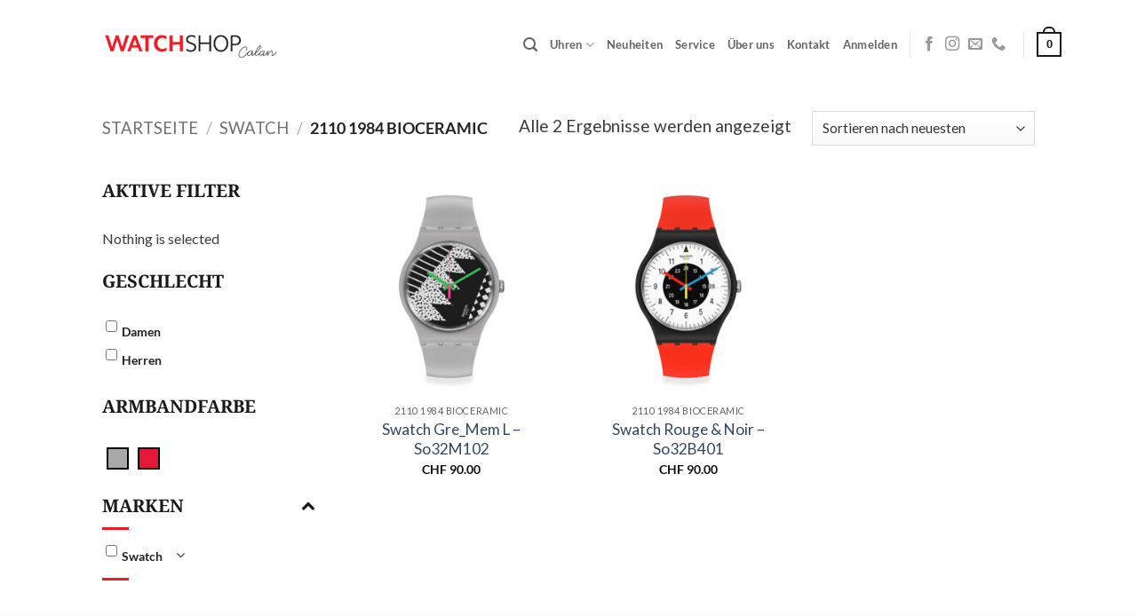

--- FILE ---
content_type: text/html; charset=UTF-8
request_url: https://watchshop-calan.ch/product-category/swatch/2110-1984-bioceramic/
body_size: 25376
content:
<!DOCTYPE html>
<html lang="de-CH" class="loading-site no-js">
<head>
	<meta charset="UTF-8" />
	<link rel="profile" href="http://gmpg.org/xfn/11" />
	<link rel="pingback" href="https://watchshop-calan.ch/xmlrpc.php" />

	<script>(function(html){html.className = html.className.replace(/\bno-js\b/,'js')})(document.documentElement);</script>
<meta name='robots' content='index, follow, max-image-preview:large, max-snippet:-1, max-video-preview:-1' />
	<style>img:is([sizes="auto" i], [sizes^="auto," i]) { contain-intrinsic-size: 3000px 1500px }</style>
	<meta name="viewport" content="width=device-width, initial-scale=1" />
	<!-- This site is optimized with the Yoast SEO plugin v26.1.1 - https://yoast.com/wordpress/plugins/seo/ -->
	<title>2110 1984 BIOCERAMIC Archives - Watch Shop Calan</title>
	<link rel="canonical" href="https://watchshop-calan.ch/product-category/swatch/2110-1984-bioceramic/" />
	<meta property="og:locale" content="de_DE" />
	<meta property="og:type" content="article" />
	<meta property="og:title" content="2110 1984 BIOCERAMIC Archives - Watch Shop Calan" />
	<meta property="og:url" content="https://watchshop-calan.ch/product-category/swatch/2110-1984-bioceramic/" />
	<meta property="og:site_name" content="Watch Shop Calan" />
	<meta name="twitter:card" content="summary_large_image" />
	<script type="application/ld+json" class="yoast-schema-graph">{"@context":"https://schema.org","@graph":[{"@type":"CollectionPage","@id":"https://watchshop-calan.ch/product-category/swatch/2110-1984-bioceramic/","url":"https://watchshop-calan.ch/product-category/swatch/2110-1984-bioceramic/","name":"2110 1984 BIOCERAMIC Archives - Watch Shop Calan","isPartOf":{"@id":"https://watchshop-calan.ch/#website"},"primaryImageOfPage":{"@id":"https://watchshop-calan.ch/product-category/swatch/2110-1984-bioceramic/#primaryimage"},"image":{"@id":"https://watchshop-calan.ch/product-category/swatch/2110-1984-bioceramic/#primaryimage"},"thumbnailUrl":"https://watchshop-calan.ch/wp-content/uploads/2021/11/s__0035_sa02_so32m102419553_INT.jpg","breadcrumb":{"@id":"https://watchshop-calan.ch/product-category/swatch/2110-1984-bioceramic/#breadcrumb"},"inLanguage":"de-CH"},{"@type":"ImageObject","inLanguage":"de-CH","@id":"https://watchshop-calan.ch/product-category/swatch/2110-1984-bioceramic/#primaryimage","url":"https://watchshop-calan.ch/wp-content/uploads/2021/11/s__0035_sa02_so32m102419553_INT.jpg","contentUrl":"https://watchshop-calan.ch/wp-content/uploads/2021/11/s__0035_sa02_so32m102419553_INT.jpg","width":750,"height":750},{"@type":"BreadcrumbList","@id":"https://watchshop-calan.ch/product-category/swatch/2110-1984-bioceramic/#breadcrumb","itemListElement":[{"@type":"ListItem","position":1,"name":"Home","item":"https://watchshop-calan.ch/"},{"@type":"ListItem","position":2,"name":"Swatch","item":"https://watchshop-calan.ch/product-category/swatch/"},{"@type":"ListItem","position":3,"name":"2110 1984 BIOCERAMIC"}]},{"@type":"WebSite","@id":"https://watchshop-calan.ch/#website","url":"https://watchshop-calan.ch/","name":"Watch Shop Calan","description":"","potentialAction":[{"@type":"SearchAction","target":{"@type":"EntryPoint","urlTemplate":"https://watchshop-calan.ch/?s={search_term_string}"},"query-input":{"@type":"PropertyValueSpecification","valueRequired":true,"valueName":"search_term_string"}}],"inLanguage":"de-CH"}]}</script>
	<!-- / Yoast SEO plugin. -->


<link rel='dns-prefetch' href='//www.googletagmanager.com' />
<link rel='prefetch' href='https://watchshop-calan.ch/wp-content/themes/flatsome/assets/js/flatsome.js?ver=e2eddd6c228105dac048' />
<link rel='prefetch' href='https://watchshop-calan.ch/wp-content/themes/flatsome/assets/js/chunk.slider.js?ver=3.20.2' />
<link rel='prefetch' href='https://watchshop-calan.ch/wp-content/themes/flatsome/assets/js/chunk.popups.js?ver=3.20.2' />
<link rel='prefetch' href='https://watchshop-calan.ch/wp-content/themes/flatsome/assets/js/chunk.tooltips.js?ver=3.20.2' />
<link rel='prefetch' href='https://watchshop-calan.ch/wp-content/themes/flatsome/assets/js/woocommerce.js?ver=1c9be63d628ff7c3ff4c' />
<link rel="alternate" type="application/rss+xml" title="Watch Shop Calan &raquo; Feed" href="https://watchshop-calan.ch/feed/" />
<link rel="alternate" type="application/rss+xml" title="Watch Shop Calan &raquo; Kommentar-Feed" href="https://watchshop-calan.ch/comments/feed/" />
<link rel="alternate" type="application/rss+xml" title="Watch Shop Calan &raquo; 2110 1984 BIOCERAMIC Kategorie Feed" href="https://watchshop-calan.ch/product-category/swatch/2110-1984-bioceramic/feed/" />
		<!-- This site uses the Google Analytics by MonsterInsights plugin v9.9.0 - Using Analytics tracking - https://www.monsterinsights.com/ -->
							<script src="//www.googletagmanager.com/gtag/js?id=G-Z9Z4N4BL6P"  data-cfasync="false" data-wpfc-render="false" type="text/javascript" async></script>
			<script data-cfasync="false" data-wpfc-render="false" type="text/javascript">
				var mi_version = '9.9.0';
				var mi_track_user = true;
				var mi_no_track_reason = '';
								var MonsterInsightsDefaultLocations = {"page_location":"https:\/\/watchshop-calan.ch\/product-category\/swatch\/2110-1984-bioceramic\/"};
								if ( typeof MonsterInsightsPrivacyGuardFilter === 'function' ) {
					var MonsterInsightsLocations = (typeof MonsterInsightsExcludeQuery === 'object') ? MonsterInsightsPrivacyGuardFilter( MonsterInsightsExcludeQuery ) : MonsterInsightsPrivacyGuardFilter( MonsterInsightsDefaultLocations );
				} else {
					var MonsterInsightsLocations = (typeof MonsterInsightsExcludeQuery === 'object') ? MonsterInsightsExcludeQuery : MonsterInsightsDefaultLocations;
				}

								var disableStrs = [
										'ga-disable-G-Z9Z4N4BL6P',
									];

				/* Function to detect opted out users */
				function __gtagTrackerIsOptedOut() {
					for (var index = 0; index < disableStrs.length; index++) {
						if (document.cookie.indexOf(disableStrs[index] + '=true') > -1) {
							return true;
						}
					}

					return false;
				}

				/* Disable tracking if the opt-out cookie exists. */
				if (__gtagTrackerIsOptedOut()) {
					for (var index = 0; index < disableStrs.length; index++) {
						window[disableStrs[index]] = true;
					}
				}

				/* Opt-out function */
				function __gtagTrackerOptout() {
					for (var index = 0; index < disableStrs.length; index++) {
						document.cookie = disableStrs[index] + '=true; expires=Thu, 31 Dec 2099 23:59:59 UTC; path=/';
						window[disableStrs[index]] = true;
					}
				}

				if ('undefined' === typeof gaOptout) {
					function gaOptout() {
						__gtagTrackerOptout();
					}
				}
								window.dataLayer = window.dataLayer || [];

				window.MonsterInsightsDualTracker = {
					helpers: {},
					trackers: {},
				};
				if (mi_track_user) {
					function __gtagDataLayer() {
						dataLayer.push(arguments);
					}

					function __gtagTracker(type, name, parameters) {
						if (!parameters) {
							parameters = {};
						}

						if (parameters.send_to) {
							__gtagDataLayer.apply(null, arguments);
							return;
						}

						if (type === 'event') {
														parameters.send_to = monsterinsights_frontend.v4_id;
							var hookName = name;
							if (typeof parameters['event_category'] !== 'undefined') {
								hookName = parameters['event_category'] + ':' + name;
							}

							if (typeof MonsterInsightsDualTracker.trackers[hookName] !== 'undefined') {
								MonsterInsightsDualTracker.trackers[hookName](parameters);
							} else {
								__gtagDataLayer('event', name, parameters);
							}
							
						} else {
							__gtagDataLayer.apply(null, arguments);
						}
					}

					__gtagTracker('js', new Date());
					__gtagTracker('set', {
						'developer_id.dZGIzZG': true,
											});
					if ( MonsterInsightsLocations.page_location ) {
						__gtagTracker('set', MonsterInsightsLocations);
					}
										__gtagTracker('config', 'G-Z9Z4N4BL6P', {"forceSSL":"true","link_attribution":"true"} );
										window.gtag = __gtagTracker;										(function () {
						/* https://developers.google.com/analytics/devguides/collection/analyticsjs/ */
						/* ga and __gaTracker compatibility shim. */
						var noopfn = function () {
							return null;
						};
						var newtracker = function () {
							return new Tracker();
						};
						var Tracker = function () {
							return null;
						};
						var p = Tracker.prototype;
						p.get = noopfn;
						p.set = noopfn;
						p.send = function () {
							var args = Array.prototype.slice.call(arguments);
							args.unshift('send');
							__gaTracker.apply(null, args);
						};
						var __gaTracker = function () {
							var len = arguments.length;
							if (len === 0) {
								return;
							}
							var f = arguments[len - 1];
							if (typeof f !== 'object' || f === null || typeof f.hitCallback !== 'function') {
								if ('send' === arguments[0]) {
									var hitConverted, hitObject = false, action;
									if ('event' === arguments[1]) {
										if ('undefined' !== typeof arguments[3]) {
											hitObject = {
												'eventAction': arguments[3],
												'eventCategory': arguments[2],
												'eventLabel': arguments[4],
												'value': arguments[5] ? arguments[5] : 1,
											}
										}
									}
									if ('pageview' === arguments[1]) {
										if ('undefined' !== typeof arguments[2]) {
											hitObject = {
												'eventAction': 'page_view',
												'page_path': arguments[2],
											}
										}
									}
									if (typeof arguments[2] === 'object') {
										hitObject = arguments[2];
									}
									if (typeof arguments[5] === 'object') {
										Object.assign(hitObject, arguments[5]);
									}
									if ('undefined' !== typeof arguments[1].hitType) {
										hitObject = arguments[1];
										if ('pageview' === hitObject.hitType) {
											hitObject.eventAction = 'page_view';
										}
									}
									if (hitObject) {
										action = 'timing' === arguments[1].hitType ? 'timing_complete' : hitObject.eventAction;
										hitConverted = mapArgs(hitObject);
										__gtagTracker('event', action, hitConverted);
									}
								}
								return;
							}

							function mapArgs(args) {
								var arg, hit = {};
								var gaMap = {
									'eventCategory': 'event_category',
									'eventAction': 'event_action',
									'eventLabel': 'event_label',
									'eventValue': 'event_value',
									'nonInteraction': 'non_interaction',
									'timingCategory': 'event_category',
									'timingVar': 'name',
									'timingValue': 'value',
									'timingLabel': 'event_label',
									'page': 'page_path',
									'location': 'page_location',
									'title': 'page_title',
									'referrer' : 'page_referrer',
								};
								for (arg in args) {
																		if (!(!args.hasOwnProperty(arg) || !gaMap.hasOwnProperty(arg))) {
										hit[gaMap[arg]] = args[arg];
									} else {
										hit[arg] = args[arg];
									}
								}
								return hit;
							}

							try {
								f.hitCallback();
							} catch (ex) {
							}
						};
						__gaTracker.create = newtracker;
						__gaTracker.getByName = newtracker;
						__gaTracker.getAll = function () {
							return [];
						};
						__gaTracker.remove = noopfn;
						__gaTracker.loaded = true;
						window['__gaTracker'] = __gaTracker;
					})();
									} else {
										console.log("");
					(function () {
						function __gtagTracker() {
							return null;
						}

						window['__gtagTracker'] = __gtagTracker;
						window['gtag'] = __gtagTracker;
					})();
									}
			</script>
			
							<!-- / Google Analytics by MonsterInsights -->
		<script type="text/javascript">
/* <![CDATA[ */
window._wpemojiSettings = {"baseUrl":"https:\/\/s.w.org\/images\/core\/emoji\/16.0.1\/72x72\/","ext":".png","svgUrl":"https:\/\/s.w.org\/images\/core\/emoji\/16.0.1\/svg\/","svgExt":".svg","source":{"concatemoji":"https:\/\/watchshop-calan.ch\/wp-includes\/js\/wp-emoji-release.min.js?ver=6.8.3"}};
/*! This file is auto-generated */
!function(s,n){var o,i,e;function c(e){try{var t={supportTests:e,timestamp:(new Date).valueOf()};sessionStorage.setItem(o,JSON.stringify(t))}catch(e){}}function p(e,t,n){e.clearRect(0,0,e.canvas.width,e.canvas.height),e.fillText(t,0,0);var t=new Uint32Array(e.getImageData(0,0,e.canvas.width,e.canvas.height).data),a=(e.clearRect(0,0,e.canvas.width,e.canvas.height),e.fillText(n,0,0),new Uint32Array(e.getImageData(0,0,e.canvas.width,e.canvas.height).data));return t.every(function(e,t){return e===a[t]})}function u(e,t){e.clearRect(0,0,e.canvas.width,e.canvas.height),e.fillText(t,0,0);for(var n=e.getImageData(16,16,1,1),a=0;a<n.data.length;a++)if(0!==n.data[a])return!1;return!0}function f(e,t,n,a){switch(t){case"flag":return n(e,"\ud83c\udff3\ufe0f\u200d\u26a7\ufe0f","\ud83c\udff3\ufe0f\u200b\u26a7\ufe0f")?!1:!n(e,"\ud83c\udde8\ud83c\uddf6","\ud83c\udde8\u200b\ud83c\uddf6")&&!n(e,"\ud83c\udff4\udb40\udc67\udb40\udc62\udb40\udc65\udb40\udc6e\udb40\udc67\udb40\udc7f","\ud83c\udff4\u200b\udb40\udc67\u200b\udb40\udc62\u200b\udb40\udc65\u200b\udb40\udc6e\u200b\udb40\udc67\u200b\udb40\udc7f");case"emoji":return!a(e,"\ud83e\udedf")}return!1}function g(e,t,n,a){var r="undefined"!=typeof WorkerGlobalScope&&self instanceof WorkerGlobalScope?new OffscreenCanvas(300,150):s.createElement("canvas"),o=r.getContext("2d",{willReadFrequently:!0}),i=(o.textBaseline="top",o.font="600 32px Arial",{});return e.forEach(function(e){i[e]=t(o,e,n,a)}),i}function t(e){var t=s.createElement("script");t.src=e,t.defer=!0,s.head.appendChild(t)}"undefined"!=typeof Promise&&(o="wpEmojiSettingsSupports",i=["flag","emoji"],n.supports={everything:!0,everythingExceptFlag:!0},e=new Promise(function(e){s.addEventListener("DOMContentLoaded",e,{once:!0})}),new Promise(function(t){var n=function(){try{var e=JSON.parse(sessionStorage.getItem(o));if("object"==typeof e&&"number"==typeof e.timestamp&&(new Date).valueOf()<e.timestamp+604800&&"object"==typeof e.supportTests)return e.supportTests}catch(e){}return null}();if(!n){if("undefined"!=typeof Worker&&"undefined"!=typeof OffscreenCanvas&&"undefined"!=typeof URL&&URL.createObjectURL&&"undefined"!=typeof Blob)try{var e="postMessage("+g.toString()+"("+[JSON.stringify(i),f.toString(),p.toString(),u.toString()].join(",")+"));",a=new Blob([e],{type:"text/javascript"}),r=new Worker(URL.createObjectURL(a),{name:"wpTestEmojiSupports"});return void(r.onmessage=function(e){c(n=e.data),r.terminate(),t(n)})}catch(e){}c(n=g(i,f,p,u))}t(n)}).then(function(e){for(var t in e)n.supports[t]=e[t],n.supports.everything=n.supports.everything&&n.supports[t],"flag"!==t&&(n.supports.everythingExceptFlag=n.supports.everythingExceptFlag&&n.supports[t]);n.supports.everythingExceptFlag=n.supports.everythingExceptFlag&&!n.supports.flag,n.DOMReady=!1,n.readyCallback=function(){n.DOMReady=!0}}).then(function(){return e}).then(function(){var e;n.supports.everything||(n.readyCallback(),(e=n.source||{}).concatemoji?t(e.concatemoji):e.wpemoji&&e.twemoji&&(t(e.twemoji),t(e.wpemoji)))}))}((window,document),window._wpemojiSettings);
/* ]]> */
</script>
<link rel='stylesheet' id='font-awesome-css' href='https://watchshop-calan.ch/wp-content/plugins/woocommerce-ajax-filters/berocket/assets/css/font-awesome.min.css?ver=6.8.3' type='text/css' media='all' />
<style id='font-awesome-inline-css' type='text/css'>
[data-font="FontAwesome"]:before {font-family: 'FontAwesome' !important;content: attr(data-icon) !important;speak: none !important;font-weight: normal !important;font-variant: normal !important;text-transform: none !important;line-height: 1 !important;font-style: normal !important;-webkit-font-smoothing: antialiased !important;-moz-osx-font-smoothing: grayscale !important;}
</style>
<link rel='stylesheet' id='berocket_aapf_widget-style-css' href='https://watchshop-calan.ch/wp-content/plugins/woocommerce-ajax-filters/assets/frontend/css/fullmain.min.css?ver=1.6.9.3' type='text/css' media='all' />
<style id='wp-emoji-styles-inline-css' type='text/css'>

	img.wp-smiley, img.emoji {
		display: inline !important;
		border: none !important;
		box-shadow: none !important;
		height: 1em !important;
		width: 1em !important;
		margin: 0 0.07em !important;
		vertical-align: -0.1em !important;
		background: none !important;
		padding: 0 !important;
	}
</style>
<style id='wp-block-library-inline-css' type='text/css'>
:root{--wp-admin-theme-color:#007cba;--wp-admin-theme-color--rgb:0,124,186;--wp-admin-theme-color-darker-10:#006ba1;--wp-admin-theme-color-darker-10--rgb:0,107,161;--wp-admin-theme-color-darker-20:#005a87;--wp-admin-theme-color-darker-20--rgb:0,90,135;--wp-admin-border-width-focus:2px;--wp-block-synced-color:#7a00df;--wp-block-synced-color--rgb:122,0,223;--wp-bound-block-color:var(--wp-block-synced-color)}@media (min-resolution:192dpi){:root{--wp-admin-border-width-focus:1.5px}}.wp-element-button{cursor:pointer}:root{--wp--preset--font-size--normal:16px;--wp--preset--font-size--huge:42px}:root .has-very-light-gray-background-color{background-color:#eee}:root .has-very-dark-gray-background-color{background-color:#313131}:root .has-very-light-gray-color{color:#eee}:root .has-very-dark-gray-color{color:#313131}:root .has-vivid-green-cyan-to-vivid-cyan-blue-gradient-background{background:linear-gradient(135deg,#00d084,#0693e3)}:root .has-purple-crush-gradient-background{background:linear-gradient(135deg,#34e2e4,#4721fb 50%,#ab1dfe)}:root .has-hazy-dawn-gradient-background{background:linear-gradient(135deg,#faaca8,#dad0ec)}:root .has-subdued-olive-gradient-background{background:linear-gradient(135deg,#fafae1,#67a671)}:root .has-atomic-cream-gradient-background{background:linear-gradient(135deg,#fdd79a,#004a59)}:root .has-nightshade-gradient-background{background:linear-gradient(135deg,#330968,#31cdcf)}:root .has-midnight-gradient-background{background:linear-gradient(135deg,#020381,#2874fc)}.has-regular-font-size{font-size:1em}.has-larger-font-size{font-size:2.625em}.has-normal-font-size{font-size:var(--wp--preset--font-size--normal)}.has-huge-font-size{font-size:var(--wp--preset--font-size--huge)}.has-text-align-center{text-align:center}.has-text-align-left{text-align:left}.has-text-align-right{text-align:right}#end-resizable-editor-section{display:none}.aligncenter{clear:both}.items-justified-left{justify-content:flex-start}.items-justified-center{justify-content:center}.items-justified-right{justify-content:flex-end}.items-justified-space-between{justify-content:space-between}.screen-reader-text{border:0;clip-path:inset(50%);height:1px;margin:-1px;overflow:hidden;padding:0;position:absolute;width:1px;word-wrap:normal!important}.screen-reader-text:focus{background-color:#ddd;clip-path:none;color:#444;display:block;font-size:1em;height:auto;left:5px;line-height:normal;padding:15px 23px 14px;text-decoration:none;top:5px;width:auto;z-index:100000}html :where(.has-border-color){border-style:solid}html :where([style*=border-top-color]){border-top-style:solid}html :where([style*=border-right-color]){border-right-style:solid}html :where([style*=border-bottom-color]){border-bottom-style:solid}html :where([style*=border-left-color]){border-left-style:solid}html :where([style*=border-width]){border-style:solid}html :where([style*=border-top-width]){border-top-style:solid}html :where([style*=border-right-width]){border-right-style:solid}html :where([style*=border-bottom-width]){border-bottom-style:solid}html :where([style*=border-left-width]){border-left-style:solid}html :where(img[class*=wp-image-]){height:auto;max-width:100%}:where(figure){margin:0 0 1em}html :where(.is-position-sticky){--wp-admin--admin-bar--position-offset:var(--wp-admin--admin-bar--height,0px)}@media screen and (max-width:600px){html :where(.is-position-sticky){--wp-admin--admin-bar--position-offset:0px}}
</style>
<link rel='stylesheet' id='contact-form-7-css' href='https://watchshop-calan.ch/wp-content/plugins/contact-form-7/includes/css/styles.css?ver=6.1.2' type='text/css' media='all' />
<link rel='stylesheet' id='coupon-bulker-css' href='https://watchshop-calan.ch/wp-content/plugins/coupon-bulker/public/css/coupon-bulker-public.css?ver=1.6' type='text/css' media='all' />
<style id='woocommerce-inline-inline-css' type='text/css'>
.woocommerce form .form-row .required { visibility: visible; }
</style>
<link rel='stylesheet' id='brands-styles-css' href='https://watchshop-calan.ch/wp-content/plugins/woocommerce/assets/css/brands.css?ver=10.2.2' type='text/css' media='all' />
<link rel='stylesheet' id='anb-style-css' href='https://watchshop-calan.ch/wp-content/plugins/alert-notice-boxes/css/anb.css?ver=210616-84202' type='text/css' media='all' />
<link rel='stylesheet' id='anb-dynamic-style-css' href='https://watchshop-calan.ch/wp-content/plugins/alert-notice-boxes/css/anb-dynamic.css?ver=250611-220142' type='text/css' media='all' />
<link rel='stylesheet' id='woo_discount_pro_style-css' href='https://watchshop-calan.ch/wp-content/plugins/woo-discount-rules-pro/Assets/Css/awdr_style.css?ver=2.6.13' type='text/css' media='all' />
<link rel='stylesheet' id='flatsome-main-css' href='https://watchshop-calan.ch/wp-content/themes/flatsome/assets/css/flatsome.css?ver=3.20.2' type='text/css' media='all' />
<style id='flatsome-main-inline-css' type='text/css'>
@font-face {
				font-family: "fl-icons";
				font-display: block;
				src: url(https://watchshop-calan.ch/wp-content/themes/flatsome/assets/css/icons/fl-icons.eot?v=3.20.2);
				src:
					url(https://watchshop-calan.ch/wp-content/themes/flatsome/assets/css/icons/fl-icons.eot#iefix?v=3.20.2) format("embedded-opentype"),
					url(https://watchshop-calan.ch/wp-content/themes/flatsome/assets/css/icons/fl-icons.woff2?v=3.20.2) format("woff2"),
					url(https://watchshop-calan.ch/wp-content/themes/flatsome/assets/css/icons/fl-icons.ttf?v=3.20.2) format("truetype"),
					url(https://watchshop-calan.ch/wp-content/themes/flatsome/assets/css/icons/fl-icons.woff?v=3.20.2) format("woff"),
					url(https://watchshop-calan.ch/wp-content/themes/flatsome/assets/css/icons/fl-icons.svg?v=3.20.2#fl-icons) format("svg");
			}
</style>
<link rel='stylesheet' id='flatsome-shop-css' href='https://watchshop-calan.ch/wp-content/themes/flatsome/assets/css/flatsome-shop.css?ver=3.20.2' type='text/css' media='all' />
<link rel='stylesheet' id='flatsome-style-css' href='https://watchshop-calan.ch/wp-content/themes/flatsome-child/style.css?ver=3.0' type='text/css' media='all' />
<script type="text/javascript" id="woocommerce-google-analytics-integration-gtag-js-after">
/* <![CDATA[ */
/* Google Analytics for WooCommerce (gtag.js) */
					window.dataLayer = window.dataLayer || [];
					function gtag(){dataLayer.push(arguments);}
					// Set up default consent state.
					for ( const mode of [{"analytics_storage":"denied","ad_storage":"denied","ad_user_data":"denied","ad_personalization":"denied","region":["AT","BE","BG","HR","CY","CZ","DK","EE","FI","FR","DE","GR","HU","IS","IE","IT","LV","LI","LT","LU","MT","NL","NO","PL","PT","RO","SK","SI","ES","SE","GB","CH"]}] || [] ) {
						gtag( "consent", "default", { "wait_for_update": 500, ...mode } );
					}
					gtag("js", new Date());
					gtag("set", "developer_id.dOGY3NW", true);
					gtag("config", "G-381WP3EVHT", {"track_404":false,"allow_google_signals":false,"logged_in":false,"linker":{"domains":[],"allow_incoming":true},"custom_map":{"dimension1":"logged_in"}});
/* ]]> */
</script>
<script type="text/javascript" src="https://watchshop-calan.ch/wp-includes/js/jquery/jquery.min.js?ver=3.7.1" id="jquery-core-js"></script>
<script type="text/javascript" src="https://watchshop-calan.ch/wp-includes/js/jquery/jquery-migrate.min.js?ver=3.4.1" id="jquery-migrate-js"></script>
<script type="text/javascript" src="https://watchshop-calan.ch/wp-content/plugins/google-analytics-for-wordpress/assets/js/frontend-gtag.min.js?ver=9.9.0" id="monsterinsights-frontend-script-js" async="async" data-wp-strategy="async"></script>
<script data-cfasync="false" data-wpfc-render="false" type="text/javascript" id='monsterinsights-frontend-script-js-extra'>/* <![CDATA[ */
var monsterinsights_frontend = {"js_events_tracking":"true","download_extensions":"doc,pdf,ppt,zip,xls,docx,pptx,xlsx","inbound_paths":"[{\"path\":\"\\\/go\\\/\",\"label\":\"affiliate\"},{\"path\":\"\\\/recommend\\\/\",\"label\":\"affiliate\"}]","home_url":"https:\/\/watchshop-calan.ch","hash_tracking":"false","v4_id":"G-Z9Z4N4BL6P"};/* ]]> */
</script>
<script type="text/javascript" src="https://watchshop-calan.ch/wp-content/plugins/coupon-bulker/public/js/coupon-bulker-public.js?ver=1.6" id="coupon-bulker-js"></script>
<script type="text/javascript" src="https://watchshop-calan.ch/wp-content/plugins/woocommerce/assets/js/jquery-blockui/jquery.blockUI.min.js?ver=2.7.0-wc.10.2.2" id="jquery-blockui-js" data-wp-strategy="defer"></script>
<script type="text/javascript" id="wc-add-to-cart-js-extra">
/* <![CDATA[ */
var wc_add_to_cart_params = {"ajax_url":"\/wp-admin\/admin-ajax.php","wc_ajax_url":"\/?wc-ajax=%%endpoint%%","i18n_view_cart":"Warenkorb anzeigen","cart_url":"https:\/\/watchshop-calan.ch\/warenkorb\/","is_cart":"","cart_redirect_after_add":"no"};
/* ]]> */
</script>
<script type="text/javascript" src="https://watchshop-calan.ch/wp-content/plugins/woocommerce/assets/js/frontend/add-to-cart.min.js?ver=10.2.2" id="wc-add-to-cart-js" defer="defer" data-wp-strategy="defer"></script>
<script type="text/javascript" src="https://watchshop-calan.ch/wp-content/plugins/woocommerce/assets/js/js-cookie/js.cookie.min.js?ver=2.1.4-wc.10.2.2" id="js-cookie-js" data-wp-strategy="defer"></script>
<script type="text/javascript" id="WCPAY_ASSETS-js-extra">
/* <![CDATA[ */
var wcpayAssets = {"url":"https:\/\/watchshop-calan.ch\/wp-content\/plugins\/woocommerce-payments\/dist\/"};
/* ]]> */
</script>
<script type="text/javascript" src="https://watchshop-calan.ch/wp-content/plugins/alert-notice-boxes/js/anb.js?ver=210616-84202" id="anb-js-js"></script>
<link rel="https://api.w.org/" href="https://watchshop-calan.ch/wp-json/" /><link rel="alternate" title="JSON" type="application/json" href="https://watchshop-calan.ch/wp-json/wp/v2/product_cat/754" /><link rel="EditURI" type="application/rsd+xml" title="RSD" href="https://watchshop-calan.ch/xmlrpc.php?rsd" />
<meta name="generator" content="WordPress 6.8.3" />
<meta name="generator" content="WooCommerce 10.2.2" />

<!-- This website runs the Product Feed PRO for WooCommerce by AdTribes.io plugin - version woocommercesea_option_installed_version -->
<style></style>	<noscript><style>.woocommerce-product-gallery{ opacity: 1 !important; }</style></noscript>
	
<!-- Meta Pixel Code -->
<script type='text/javascript'>
!function(f,b,e,v,n,t,s){if(f.fbq)return;n=f.fbq=function(){n.callMethod?
n.callMethod.apply(n,arguments):n.queue.push(arguments)};if(!f._fbq)f._fbq=n;
n.push=n;n.loaded=!0;n.version='2.0';n.queue=[];t=b.createElement(e);t.async=!0;
t.src=v;s=b.getElementsByTagName(e)[0];s.parentNode.insertBefore(t,s)}(window,
document,'script','https://connect.facebook.net/en_US/fbevents.js');
</script>
<!-- End Meta Pixel Code -->
<script type='text/javascript'>var url = window.location.origin + '?ob=open-bridge';
            fbq('set', 'openbridge', '452660888987426', url);
fbq('init', '452660888987426', {}, {
    "agent": "wordpress-6.8.3-4.1.5"
})</script><script type='text/javascript'>
    fbq('track', 'PageView', []);
  </script>
<!-- Google tag (gtag.js) -->
<script async src="https://www.googletagmanager.com/gtag/js?id=G-381WP3EVHT"></script>
<script>
  window.dataLayer = window.dataLayer || [];
  function gtag(){dataLayer.push(arguments);}
  gtag('js', new Date());

  gtag('config', 'G-381WP3EVHT');
</script>
			<script  type="text/javascript">
				!function(f,b,e,v,n,t,s){if(f.fbq)return;n=f.fbq=function(){n.callMethod?
					n.callMethod.apply(n,arguments):n.queue.push(arguments)};if(!f._fbq)f._fbq=n;
					n.push=n;n.loaded=!0;n.version='2.0';n.queue=[];t=b.createElement(e);t.async=!0;
					t.src=v;s=b.getElementsByTagName(e)[0];s.parentNode.insertBefore(t,s)}(window,
					document,'script','https://connect.facebook.net/en_US/fbevents.js');
			</script>
			<!-- WooCommerce Facebook Integration Begin -->
			<script  type="text/javascript">

				fbq('init', '452660888987426', {}, {
    "agent": "woocommerce_0-10.2.2-3.5.11"
});

				document.addEventListener( 'DOMContentLoaded', function() {
					// Insert placeholder for events injected when a product is added to the cart through AJAX.
					document.body.insertAdjacentHTML( 'beforeend', '<div class=\"wc-facebook-pixel-event-placeholder\"></div>' );
				}, false );

			</script>
			<!-- WooCommerce Facebook Integration End -->
			<link rel="icon" href="https://watchshop-calan.ch/wp-content/uploads/2019/08/cropped-wsc_divider_01-1-32x32.png" sizes="32x32" />
<link rel="icon" href="https://watchshop-calan.ch/wp-content/uploads/2019/08/cropped-wsc_divider_01-1-192x192.png" sizes="192x192" />
<link rel="apple-touch-icon" href="https://watchshop-calan.ch/wp-content/uploads/2019/08/cropped-wsc_divider_01-1-180x180.png" />
<meta name="msapplication-TileImage" content="https://watchshop-calan.ch/wp-content/uploads/2019/08/cropped-wsc_divider_01-1-270x270.png" />
<style id="custom-css" type="text/css">:root {--primary-color: #1a1818;--fs-color-primary: #1a1818;--fs-color-secondary: #3c3c3d;--fs-color-success: #627D47;--fs-color-alert: #ed1c24;--fs-color-base: #3c3c3d;--fs-experimental-link-color: #334862;--fs-experimental-link-color-hover: #111;}.tooltipster-base {--tooltip-color: #fff;--tooltip-bg-color: #000;}.off-canvas-right .mfp-content, .off-canvas-left .mfp-content {--drawer-width: 300px;}.off-canvas .mfp-content.off-canvas-cart {--drawer-width: 360px;}.header-main{height: 100px}#logo img{max-height: 100px}#logo{width:200px;}.header-bottom{min-height: 55px}.header-top{min-height: 30px}.transparent .header-main{height: 73px}.transparent #logo img{max-height: 73px}.has-transparent + .page-title:first-of-type,.has-transparent + #main > .page-title,.has-transparent + #main > div > .page-title,.has-transparent + #main .page-header-wrapper:first-of-type .page-title{padding-top: 73px;}.transparent .header-wrapper{background-color: #ffffff!important;}.transparent .top-divider{display: none;}.header.show-on-scroll,.stuck .header-main{height:70px!important}.stuck #logo img{max-height: 70px!important}.header-bg-color {background-color: rgba(255,255,255,0.9)}.header-bottom {background-color: #f1f1f1}.header-main .nav > li > a{line-height: 16px }@media (max-width: 549px) {.header-main{height: 70px}#logo img{max-height: 70px}}.main-menu-overlay{background-color: rgba(0,0,0,0.99)}.nav-dropdown{font-size:100%}h1,h2,h3,h4,h5,h6,.heading-font{color: #1a1818;}body{font-size: 100%;}@media screen and (max-width: 549px){body{font-size: 100%;}}body{font-family: Lato, sans-serif;}body {font-weight: 400;font-style: normal;}.nav > li > a {font-family: Lato, sans-serif;}.mobile-sidebar-levels-2 .nav > li > ul > li > a {font-family: Lato, sans-serif;}.nav > li > a,.mobile-sidebar-levels-2 .nav > li > ul > li > a {font-weight: 700;font-style: normal;}h1,h2,h3,h4,h5,h6,.heading-font, .off-canvas-center .nav-sidebar.nav-vertical > li > a{font-family: "Noto Serif", sans-serif;}h1,h2,h3,h4,h5,h6,.heading-font,.banner h1,.banner h2 {font-weight: 700;font-style: normal;}.alt-font{font-family: "Dancing Script", sans-serif;}.alt-font {font-weight: 400!important;font-style: normal!important;}.nav > li > a, .links > li > a{text-transform: none;}.is-divider{background-color: #ed1c24;}@media screen and (min-width: 550px){.products .box-vertical .box-image{min-width: 300px!important;width: 300px!important;}}.nav-vertical-fly-out > li + li {border-top-width: 1px; border-top-style: solid;}/* Custom CSS */.header .flex-row {margin-top: 0px;}/*Banner auf Labelseiten*/.label_banner {max-width: 1440px;margin: 0 auto;}.wpcf7 {margin-top: 50px!important;}.wpcf7 input {height: 35px;border-color: black;}.wpcf7 .col {padding: 0 1em;}textarea {border-color: black;margin-top: 30px;}/*Hintergrund Artikelbilder bei Hover*/.has-hover [class*="image-"] img {background: white;}/*Marken Table Startseite*/.label_table a span:hover{color: black !important;}/*Home Headline Slider*/.wrapper_slider_headline1 { line-height: 1.5 !important; }.slider_headline1 { background: #000;color: #fff; display: inline;padding: 0 0.8rem;-webkit-box-decoration-break: clone;box-decoration-break: clone;}.wrapper_slider_headline2 { line-height: 1.7 !important; }.slider_headline2 { background: #ed1c24;color: #fff; display: inline;padding: 0.1rem 0.5rem;-webkit-box-decoration-break: clone;box-decoration-break: clone;}/*Disclaimer*/.anb-class-2692 {/* Permalink - use to edit and share this gradient: https://colorzilla.com/gradient-editor/#e20000+1,ed1c24+58,d60000+99 */background: #e20000; /* Old browsers */background: -moz-linear-gradient(-45deg,#e20000 1%, #ed1c24 58%, #d60000 99%); /* FF3.6-15 */background: -webkit-linear-gradient(-45deg,#e20000 1%,#ed1c24 58%,#d60000 99%); /* Chrome10-25,Safari5.1-6 */background: linear-gradient(135deg,#e20000 1%,#ed1c24 58%,#d60000 99%); /* W3C, IE10+, FF16+, Chrome26+, Opera12+, Safari7+ */filter: progid:DXImageTransform.Microsoft.gradient( startColorstr='#e20000', endColorstr='#d60000',GradientType=1 ); /* IE6-9 fallback on horizontal gradient */-webkit-box-shadow: 5px 5px 23px -6px rgba(0,0,0,0.71);-moz-box-shadow: 5px 5px 23px -6px rgba(0,0,0,0.71);box-shadow: 5px 5px 23px -6px rgba(0,0,0,0.71);}.seed-csp4 img {background: white;}/*citymessenger*/.citymessenger_mobile {width: 60px !important;max-width: 60px !important;}.header-block {width: 10% !important;}.nav-right { width: 105%;}/*Neuheit Menüpunkt*/.nav>li.active:nth-child(2)>a {color: rgba(102,102,102,0.85)}/*Search Lightbox*/.autocomplete-suggestion {align-items: flex-end;border-bottom: 1px solid white;}.scrolldown_button {background-color: white;height: 100px;text-align: center;}/*Kaufprozess - Warenkorb*/.message-container a {font-weight: 600;text-decoration: underline;color: black;}#woocommerce-cart-notice-name {margin: 0 0 45px 0;}/*popup 10% - ohne corona*/.anb-class-8904{height: 550px;border: 3px solid black;}/*popup 10% - ohne corona*/.anb-class-8905{display: none;}/*Checkout - noch nicht eingeloggt*/.cart-container .woocommerce .woocommerce-form-login-toggle {display: none;}/*Gutscheincode einlösen*/.woocommerce-form-coupon-toggle {display: none;}/*recapchta*/.grecaptcha-badge { visibility: hidden; }/*Table Problem bei Bestellungen im BE-> Musste manuell angepasst werden*/.wp-list-table {table-layout: inherit !important;position: relative !important;}/* Custom CSS Tablet */@media (max-width: 849px){.zuuhren_button .text-right{text-align: center !important;margin-top: 50px;}/*citymessenger*/table.wp-list-table.widefat.fixed.striped.table-view-list.posts {width: 40% !important;}/*popup 10% - ohne corona*/.anb-class-8904{display: none;}/*popup 10% - ohne corona*/.anb-class-8905{display: block;height: 450px;border: 3px solid black;}}/* Custom CSS Mobile */@media (max-width: 549px){.zuuhren_button .text-right{text-align: center !important;margin-top: 50px;}.slider_headline2 {padding: 0rem 0.5rem;line-height: 1.6 !important;}/*tablelabel "jetzt entdecken"*/.show-on-hover {opacity: 1;}.box-badge .box-text {bottom: 0%;}.label_table .col{padding-bottom: 50px !important;}/*slider label - font mobile*/.banner h2 {font-size: 1.7em !important;}.wrapper_slider_headline1 {line-height: 1.6 !important;}/*Störer*/#anb-location-id-2987 {width: 350px;}/*citymessenger*/.header-block {width: 100% !important;}/*Search Lightbox - mobile*/.autocomplete-suggestion .search-name {font-size: 1rem;}.autocomplete-suggestion .search-price {font-size: .8rem;}/*Filter Button Shop*/.category-filtering {position: fixed;z-index: 1;background: black;color: white;top: 80px;left: 0;padding: 3px 9px 6px 9px;}.category-filtering:hover {color: white !important;}.category-filtering .inline-block {display: none;}/*popup 10% - ohne corona*/.anb-class-8905{display: block;height: 450px;border: 3px solid black;}}.label-new.menu-item > a:after{content:"New";}.label-hot.menu-item > a:after{content:"Hot";}.label-sale.menu-item > a:after{content:"Sale";}.label-popular.menu-item > a:after{content:"Popular";}</style><style id="kirki-inline-styles">/* cyrillic-ext */
@font-face {
  font-family: 'Noto Serif';
  font-style: normal;
  font-weight: 700;
  font-stretch: 100%;
  font-display: swap;
  src: url(https://watchshop-calan.ch/wp-content/fonts/noto-serif/ga6iaw1J5X9T9RW6j9bNVls-hfgvz8JcMofYTa32J4wsL2JAlAhZT1eTyscKtq8.woff2) format('woff2');
  unicode-range: U+0460-052F, U+1C80-1C8A, U+20B4, U+2DE0-2DFF, U+A640-A69F, U+FE2E-FE2F;
}
/* cyrillic */
@font-face {
  font-family: 'Noto Serif';
  font-style: normal;
  font-weight: 700;
  font-stretch: 100%;
  font-display: swap;
  src: url(https://watchshop-calan.ch/wp-content/fonts/noto-serif/ga6iaw1J5X9T9RW6j9bNVls-hfgvz8JcMofYTa32J4wsL2JAlAhZT1eTw8cKtq8.woff2) format('woff2');
  unicode-range: U+0301, U+0400-045F, U+0490-0491, U+04B0-04B1, U+2116;
}
/* greek-ext */
@font-face {
  font-family: 'Noto Serif';
  font-style: normal;
  font-weight: 700;
  font-stretch: 100%;
  font-display: swap;
  src: url(https://watchshop-calan.ch/wp-content/fonts/noto-serif/ga6iaw1J5X9T9RW6j9bNVls-hfgvz8JcMofYTa32J4wsL2JAlAhZT1eTy8cKtq8.woff2) format('woff2');
  unicode-range: U+1F00-1FFF;
}
/* greek */
@font-face {
  font-family: 'Noto Serif';
  font-style: normal;
  font-weight: 700;
  font-stretch: 100%;
  font-display: swap;
  src: url(https://watchshop-calan.ch/wp-content/fonts/noto-serif/ga6iaw1J5X9T9RW6j9bNVls-hfgvz8JcMofYTa32J4wsL2JAlAhZT1eTxMcKtq8.woff2) format('woff2');
  unicode-range: U+0370-0377, U+037A-037F, U+0384-038A, U+038C, U+038E-03A1, U+03A3-03FF;
}
/* math */
@font-face {
  font-family: 'Noto Serif';
  font-style: normal;
  font-weight: 700;
  font-stretch: 100%;
  font-display: swap;
  src: url(https://watchshop-calan.ch/wp-content/fonts/noto-serif/ga6iaw1J5X9T9RW6j9bNVls-hfgvz8JcMofYTa32J4wsL2JAlAhZT1eTu8cKtq8.woff2) format('woff2');
  unicode-range: U+0302-0303, U+0305, U+0307-0308, U+0310, U+0312, U+0315, U+031A, U+0326-0327, U+032C, U+032F-0330, U+0332-0333, U+0338, U+033A, U+0346, U+034D, U+0391-03A1, U+03A3-03A9, U+03B1-03C9, U+03D1, U+03D5-03D6, U+03F0-03F1, U+03F4-03F5, U+2016-2017, U+2034-2038, U+203C, U+2040, U+2043, U+2047, U+2050, U+2057, U+205F, U+2070-2071, U+2074-208E, U+2090-209C, U+20D0-20DC, U+20E1, U+20E5-20EF, U+2100-2112, U+2114-2115, U+2117-2121, U+2123-214F, U+2190, U+2192, U+2194-21AE, U+21B0-21E5, U+21F1-21F2, U+21F4-2211, U+2213-2214, U+2216-22FF, U+2308-230B, U+2310, U+2319, U+231C-2321, U+2336-237A, U+237C, U+2395, U+239B-23B7, U+23D0, U+23DC-23E1, U+2474-2475, U+25AF, U+25B3, U+25B7, U+25BD, U+25C1, U+25CA, U+25CC, U+25FB, U+266D-266F, U+27C0-27FF, U+2900-2AFF, U+2B0E-2B11, U+2B30-2B4C, U+2BFE, U+3030, U+FF5B, U+FF5D, U+1D400-1D7FF, U+1EE00-1EEFF;
}
/* vietnamese */
@font-face {
  font-family: 'Noto Serif';
  font-style: normal;
  font-weight: 700;
  font-stretch: 100%;
  font-display: swap;
  src: url(https://watchshop-calan.ch/wp-content/fonts/noto-serif/ga6iaw1J5X9T9RW6j9bNVls-hfgvz8JcMofYTa32J4wsL2JAlAhZT1eTyMcKtq8.woff2) format('woff2');
  unicode-range: U+0102-0103, U+0110-0111, U+0128-0129, U+0168-0169, U+01A0-01A1, U+01AF-01B0, U+0300-0301, U+0303-0304, U+0308-0309, U+0323, U+0329, U+1EA0-1EF9, U+20AB;
}
/* latin-ext */
@font-face {
  font-family: 'Noto Serif';
  font-style: normal;
  font-weight: 700;
  font-stretch: 100%;
  font-display: swap;
  src: url(https://watchshop-calan.ch/wp-content/fonts/noto-serif/ga6iaw1J5X9T9RW6j9bNVls-hfgvz8JcMofYTa32J4wsL2JAlAhZT1eTyccKtq8.woff2) format('woff2');
  unicode-range: U+0100-02BA, U+02BD-02C5, U+02C7-02CC, U+02CE-02D7, U+02DD-02FF, U+0304, U+0308, U+0329, U+1D00-1DBF, U+1E00-1E9F, U+1EF2-1EFF, U+2020, U+20A0-20AB, U+20AD-20C0, U+2113, U+2C60-2C7F, U+A720-A7FF;
}
/* latin */
@font-face {
  font-family: 'Noto Serif';
  font-style: normal;
  font-weight: 700;
  font-stretch: 100%;
  font-display: swap;
  src: url(https://watchshop-calan.ch/wp-content/fonts/noto-serif/ga6iaw1J5X9T9RW6j9bNVls-hfgvz8JcMofYTa32J4wsL2JAlAhZT1eTx8cK.woff2) format('woff2');
  unicode-range: U+0000-00FF, U+0131, U+0152-0153, U+02BB-02BC, U+02C6, U+02DA, U+02DC, U+0304, U+0308, U+0329, U+2000-206F, U+20AC, U+2122, U+2191, U+2193, U+2212, U+2215, U+FEFF, U+FFFD;
}/* latin-ext */
@font-face {
  font-family: 'Lato';
  font-style: normal;
  font-weight: 400;
  font-display: swap;
  src: url(https://watchshop-calan.ch/wp-content/fonts/lato/S6uyw4BMUTPHjxAwXjeu.woff2) format('woff2');
  unicode-range: U+0100-02BA, U+02BD-02C5, U+02C7-02CC, U+02CE-02D7, U+02DD-02FF, U+0304, U+0308, U+0329, U+1D00-1DBF, U+1E00-1E9F, U+1EF2-1EFF, U+2020, U+20A0-20AB, U+20AD-20C0, U+2113, U+2C60-2C7F, U+A720-A7FF;
}
/* latin */
@font-face {
  font-family: 'Lato';
  font-style: normal;
  font-weight: 400;
  font-display: swap;
  src: url(https://watchshop-calan.ch/wp-content/fonts/lato/S6uyw4BMUTPHjx4wXg.woff2) format('woff2');
  unicode-range: U+0000-00FF, U+0131, U+0152-0153, U+02BB-02BC, U+02C6, U+02DA, U+02DC, U+0304, U+0308, U+0329, U+2000-206F, U+20AC, U+2122, U+2191, U+2193, U+2212, U+2215, U+FEFF, U+FFFD;
}
/* latin-ext */
@font-face {
  font-family: 'Lato';
  font-style: normal;
  font-weight: 700;
  font-display: swap;
  src: url(https://watchshop-calan.ch/wp-content/fonts/lato/S6u9w4BMUTPHh6UVSwaPGR_p.woff2) format('woff2');
  unicode-range: U+0100-02BA, U+02BD-02C5, U+02C7-02CC, U+02CE-02D7, U+02DD-02FF, U+0304, U+0308, U+0329, U+1D00-1DBF, U+1E00-1E9F, U+1EF2-1EFF, U+2020, U+20A0-20AB, U+20AD-20C0, U+2113, U+2C60-2C7F, U+A720-A7FF;
}
/* latin */
@font-face {
  font-family: 'Lato';
  font-style: normal;
  font-weight: 700;
  font-display: swap;
  src: url(https://watchshop-calan.ch/wp-content/fonts/lato/S6u9w4BMUTPHh6UVSwiPGQ.woff2) format('woff2');
  unicode-range: U+0000-00FF, U+0131, U+0152-0153, U+02BB-02BC, U+02C6, U+02DA, U+02DC, U+0304, U+0308, U+0329, U+2000-206F, U+20AC, U+2122, U+2191, U+2193, U+2212, U+2215, U+FEFF, U+FFFD;
}/* vietnamese */
@font-face {
  font-family: 'Dancing Script';
  font-style: normal;
  font-weight: 400;
  font-display: swap;
  src: url(https://watchshop-calan.ch/wp-content/fonts/dancing-script/If2cXTr6YS-zF4S-kcSWSVi_sxjsohD9F50Ruu7BMSo3Rep8ltA.woff2) format('woff2');
  unicode-range: U+0102-0103, U+0110-0111, U+0128-0129, U+0168-0169, U+01A0-01A1, U+01AF-01B0, U+0300-0301, U+0303-0304, U+0308-0309, U+0323, U+0329, U+1EA0-1EF9, U+20AB;
}
/* latin-ext */
@font-face {
  font-family: 'Dancing Script';
  font-style: normal;
  font-weight: 400;
  font-display: swap;
  src: url(https://watchshop-calan.ch/wp-content/fonts/dancing-script/If2cXTr6YS-zF4S-kcSWSVi_sxjsohD9F50Ruu7BMSo3ROp8ltA.woff2) format('woff2');
  unicode-range: U+0100-02BA, U+02BD-02C5, U+02C7-02CC, U+02CE-02D7, U+02DD-02FF, U+0304, U+0308, U+0329, U+1D00-1DBF, U+1E00-1E9F, U+1EF2-1EFF, U+2020, U+20A0-20AB, U+20AD-20C0, U+2113, U+2C60-2C7F, U+A720-A7FF;
}
/* latin */
@font-face {
  font-family: 'Dancing Script';
  font-style: normal;
  font-weight: 400;
  font-display: swap;
  src: url(https://watchshop-calan.ch/wp-content/fonts/dancing-script/If2cXTr6YS-zF4S-kcSWSVi_sxjsohD9F50Ruu7BMSo3Sup8.woff2) format('woff2');
  unicode-range: U+0000-00FF, U+0131, U+0152-0153, U+02BB-02BC, U+02C6, U+02DA, U+02DC, U+0304, U+0308, U+0329, U+2000-206F, U+20AC, U+2122, U+2191, U+2193, U+2212, U+2215, U+FEFF, U+FFFD;
}</style></head>

<body class="archive tax-product_cat term-2110-1984-bioceramic term-754 wp-theme-flatsome wp-child-theme-flatsome-child theme-flatsome cookies-not-set woocommerce woocommerce-page woocommerce-no-js lightbox nav-dropdown-has-arrow nav-dropdown-has-shadow nav-dropdown-has-border">


<!-- Meta Pixel Code -->
<noscript>
<img height="1" width="1" style="display:none" alt="fbpx"
src="https://www.facebook.com/tr?id=452660888987426&ev=PageView&noscript=1" />
</noscript>
<!-- End Meta Pixel Code -->

<a class="skip-link screen-reader-text" href="#main">Skip to content</a>

<div id="wrapper">

	
	<header id="header" class="header has-sticky sticky-jump">
		<div class="header-wrapper">
			<div id="masthead" class="header-main ">
      <div class="header-inner flex-row container logo-left medium-logo-center" role="navigation">

          <!-- Logo -->
          <div id="logo" class="flex-col logo">
            
<!-- Header logo -->
<a href="https://watchshop-calan.ch/" title="Watch Shop Calan" rel="home">
		<img width="200" height="100" src="https://watchshop-calan.ch/wp-content/uploads/2019/08/watchshop-calan.png" class="header_logo header-logo" alt="Watch Shop Calan"/><img  width="200" height="100" src="https://watchshop-calan.ch/wp-content/uploads/2019/08/watchshop-calan.png" class="header-logo-dark" alt="Watch Shop Calan"/></a>
          </div>

          <!-- Mobile Left Elements -->
          <div class="flex-col show-for-medium flex-left">
            <ul class="mobile-nav nav nav-left ">
              <li class="nav-icon has-icon">
			<a href="#" class="is-small" data-open="#main-menu" data-pos="left" data-bg="main-menu-overlay" data-color="dark" role="button" aria-label="Menu" aria-controls="main-menu" aria-expanded="false" aria-haspopup="dialog" data-flatsome-role-button>
			<i class="icon-menu" aria-hidden="true"></i>					</a>
	</li>
<li class="header-search header-search-lightbox has-icon">
			<a href="#search-lightbox" class="is-small" aria-label="Suchen" data-open="#search-lightbox" data-focus="input.search-field" role="button" aria-expanded="false" aria-haspopup="dialog" aria-controls="search-lightbox" data-flatsome-role-button><i class="icon-search" aria-hidden="true" style="font-size:16px;"></i></a>		
	<div id="search-lightbox" class="mfp-hide dark text-center">
		<div class="searchform-wrapper ux-search-box relative is-large"><form role="search" method="get" class="searchform" action="https://watchshop-calan.ch/">
	<div class="flex-row relative">
						<div class="flex-col flex-grow">
			<label class="screen-reader-text" for="woocommerce-product-search-field-0">Suche nach:</label>
			<input type="search" id="woocommerce-product-search-field-0" class="search-field mb-0" placeholder="Suchen" value="" name="s" />
			<input type="hidden" name="post_type" value="product" />
					</div>
		<div class="flex-col">
			<button type="submit" value="Suchen" class="ux-search-submit submit-button secondary button  icon mb-0" aria-label="Submit">
				<i class="icon-search" aria-hidden="true"></i>			</button>
		</div>
	</div>
	<div class="live-search-results text-left z-top"></div>
</form>
</div>	</div>
</li>
            </ul>
          </div>

          <!-- Left Elements -->
          <div class="flex-col hide-for-medium flex-left
            flex-grow">
            <ul class="header-nav header-nav-main nav nav-left  nav-uppercase" >
                          </ul>
          </div>

          <!-- Right Elements -->
          <div class="flex-col hide-for-medium flex-right">
            <ul class="header-nav header-nav-main nav nav-right  nav-uppercase">
              <li class="header-search header-search-lightbox has-icon">
			<a href="#search-lightbox" class="is-small" aria-label="Suchen" data-open="#search-lightbox" data-focus="input.search-field" role="button" aria-expanded="false" aria-haspopup="dialog" aria-controls="search-lightbox" data-flatsome-role-button><i class="icon-search" aria-hidden="true" style="font-size:16px;"></i></a>		
	<div id="search-lightbox" class="mfp-hide dark text-center">
		<div class="searchform-wrapper ux-search-box relative is-large"><form role="search" method="get" class="searchform" action="https://watchshop-calan.ch/">
	<div class="flex-row relative">
						<div class="flex-col flex-grow">
			<label class="screen-reader-text" for="woocommerce-product-search-field-1">Suche nach:</label>
			<input type="search" id="woocommerce-product-search-field-1" class="search-field mb-0" placeholder="Suchen" value="" name="s" />
			<input type="hidden" name="post_type" value="product" />
					</div>
		<div class="flex-col">
			<button type="submit" value="Suchen" class="ux-search-submit submit-button secondary button  icon mb-0" aria-label="Submit">
				<i class="icon-search" aria-hidden="true"></i>			</button>
		</div>
	</div>
	<div class="live-search-results text-left z-top"></div>
</form>
</div>	</div>
</li>
<li id="menu-item-111" class="menu-item menu-item-type-post_type menu-item-object-page menu-item-has-children menu-item-111 menu-item-design-default has-dropdown"><a href="https://watchshop-calan.ch/uhren/" class="nav-top-link" aria-expanded="false" aria-haspopup="menu">Uhren<i class="icon-angle-down" aria-hidden="true"></i></a>
<ul class="sub-menu nav-dropdown nav-dropdown-default">
	<li id="menu-item-110" class="menu-item menu-item-type-custom menu-item-object-custom menu-item-has-children menu-item-110 nav-dropdown-col"><a>Träger</a>
	<ul class="sub-menu nav-column nav-dropdown-default">
		<li id="menu-item-114" class="menu-item menu-item-type-post_type menu-item-object-page menu-item-114"><a href="https://watchshop-calan.ch/herrenuhren/">Herrenuhren</a></li>
		<li id="menu-item-115" class="menu-item menu-item-type-post_type menu-item-object-page menu-item-115"><a href="https://watchshop-calan.ch/damenuhren/">Damenuhren</a></li>
		<li id="menu-item-113" class="menu-item menu-item-type-post_type menu-item-object-page menu-item-113"><a href="https://watchshop-calan.ch/kinderuhren/">Kinderuhren</a></li>
	</ul>
</li>
	<li id="menu-item-759" class="menu-item menu-item-type-custom menu-item-object-custom menu-item-has-children menu-item-759 nav-dropdown-col"><a href="#">Marke</a>
	<ul class="sub-menu nav-column nav-dropdown-default">
		<li id="menu-item-10387" class="menu-item menu-item-type-post_type menu-item-object-page menu-item-10387"><a href="https://watchshop-calan.ch/casio/">Casio</a></li>
		<li id="menu-item-123" class="menu-item menu-item-type-post_type menu-item-object-page menu-item-123"><a href="https://watchshop-calan.ch/certina/">Certina</a></li>
		<li id="menu-item-122" class="menu-item menu-item-type-post_type menu-item-object-page menu-item-122"><a href="https://watchshop-calan.ch/cluse/">Cluse</a></li>
		<li id="menu-item-121" class="menu-item menu-item-type-post_type menu-item-object-page menu-item-121"><a href="https://watchshop-calan.ch/flikflak/">FlikFlak</a></li>
		<li id="menu-item-10632" class="menu-item menu-item-type-post_type menu-item-object-page menu-item-10632"><a href="https://watchshop-calan.ch/garmin/">Garmin</a></li>
		<li id="menu-item-10400" class="menu-item menu-item-type-post_type menu-item-object-page menu-item-10400"><a href="https://watchshop-calan.ch/mondaine/">Mondaine</a></li>
		<li id="menu-item-120" class="menu-item menu-item-type-post_type menu-item-object-page menu-item-120"><a href="https://watchshop-calan.ch/paul-hewitt/">Paul Hewitt</a></li>
		<li id="menu-item-119" class="menu-item menu-item-type-post_type menu-item-object-page menu-item-119"><a href="https://watchshop-calan.ch/swatch/">Swatch</a></li>
		<li id="menu-item-118" class="menu-item menu-item-type-post_type menu-item-object-page menu-item-118"><a href="https://watchshop-calan.ch/tissot/">Tissot</a></li>
	</ul>
</li>
</ul>
</li>
<li id="menu-item-7883" class="menu-item menu-item-type-custom menu-item-object-custom menu-item-home menu-item-7883 menu-item-design-default"><a href="https://watchshop-calan.ch/#neuheiten" class="nav-top-link">Neuheiten</a></li>
<li id="menu-item-6812" class="menu-item menu-item-type-post_type menu-item-object-page menu-item-6812 menu-item-design-default"><a href="https://watchshop-calan.ch/service/" class="nav-top-link">Service</a></li>
<li id="menu-item-112" class="menu-item menu-item-type-post_type menu-item-object-page menu-item-112 menu-item-design-default"><a href="https://watchshop-calan.ch/uber-uns/" class="nav-top-link">Über uns</a></li>
<li id="menu-item-116" class="menu-item menu-item-type-post_type menu-item-object-page menu-item-116 menu-item-design-default"><a href="https://watchshop-calan.ch/kontakt/" class="nav-top-link">Kontakt</a></li>

<li class="account-item has-icon">

	<a href="https://watchshop-calan.ch/mein-konto/" class="nav-top-link nav-top-not-logged-in is-small is-small" title="Anmelden">
					<span>
			Anmelden			</span>
				</a>




</li>
<li class="header-divider"></li><li class="html header-social-icons ml-0">
	<div class="social-icons follow-icons" ><a href="https://facebook.com/Watchshop-Calan-591780937923461/" target="_blank" data-label="Facebook" class="icon plain tooltip facebook" title="Follow on Facebook" aria-label="Follow on Facebook" rel="noopener nofollow"><i class="icon-facebook" aria-hidden="true"></i></a><a href="https://www.instagram.com/watchshopcalan/?hl=de" target="_blank" data-label="Instagram" class="icon plain tooltip instagram" title="Follow on Instagram" aria-label="Follow on Instagram" rel="noopener nofollow"><i class="icon-instagram" aria-hidden="true"></i></a><a href="mailto:info@watchshop-calan.ch" data-label="E-mail" target="_blank" class="icon plain tooltip email" title="Send us an email" aria-label="Send us an email" rel="nofollow noopener"><i class="icon-envelop" aria-hidden="true"></i></a><a href="tel:+41712238060" data-label="Phone" target="_blank" class="icon plain tooltip phone" title="Call us" aria-label="Call us" rel="nofollow noopener"><i class="icon-phone" aria-hidden="true"></i></a></div></li>
<li class="header-divider"></li><li class="cart-item has-icon">

<a href="https://watchshop-calan.ch/warenkorb/" class="header-cart-link nav-top-link is-small" title="Warenkorb" aria-label="Warenkorb anzeigen">


    <span class="cart-icon image-icon">
    <strong>0</strong>
  </span>
  </a>


</li>
            </ul>
          </div>

          <!-- Mobile Right Elements -->
          <div class="flex-col show-for-medium flex-right">
            <ul class="mobile-nav nav nav-right ">
              <li class="cart-item has-icon">


		<a href="https://watchshop-calan.ch/warenkorb/" class="header-cart-link nav-top-link is-small" title="Warenkorb" aria-label="Warenkorb anzeigen">

    <span class="cart-icon image-icon">
    <strong>0</strong>
  </span>
  </a>

</li>
            </ul>
          </div>

      </div>

      </div>

<div class="header-bg-container fill"><div class="header-bg-image fill"></div><div class="header-bg-color fill"></div></div>		</div>
	</header>

	<div class="shop-page-title category-page-title page-title ">
	<div class="page-title-inner flex-row  medium-flex-wrap container">
		<div class="flex-col flex-grow medium-text-center">
			<div class="is-large">
	<nav class="woocommerce-breadcrumb breadcrumbs uppercase" aria-label="Breadcrumb"><a href="https://watchshop-calan.ch">Startseite</a> <span class="divider">&#47;</span> <a href="https://watchshop-calan.ch/product-category/swatch/">Swatch</a> <span class="divider">&#47;</span> 2110 1984 BIOCERAMIC</nav></div>
<div class="category-filtering category-filter-row show-for-medium">
	<a href="#" data-open="#shop-sidebar" data-pos="left" class="filter-button uppercase plain" role="button" aria-controls="shop-sidebar" aria-expanded="false" aria-haspopup="dialog" data-visible-after="true" data-flatsome-role-button>
		<i class="icon-equalizer" aria-hidden="true"></i>		<strong>Filter</strong>
	</a>
	<div class="inline-block">
			</div>
</div>
		</div>
		<div class="flex-col medium-text-center">
				<p class="woocommerce-result-count hide-for-medium" role="alert" aria-relevant="all" data-is-sorted-by="true">
		Alle 2 Ergebnisse werden angezeigt<span class="screen-reader-text">Nach neuesten sortiert</span>	</p>
	<form class="woocommerce-ordering" method="get">
		<select
		name="orderby"
		class="orderby"
					aria-label="Shop-Reihenfolge"
			>
					<option value="popularity" >Nach Beliebtheit sortiert</option>
					<option value="date"  selected='selected'>Sortieren nach neuesten</option>
					<option value="price" >Nach Preis sortiert: aufsteigend</option>
					<option value="price-desc" >Nach Preis sortiert: absteigend</option>
			</select>
	<input type="hidden" name="paged" value="1" />
	</form>
		</div>
	</div>
</div>

	<main id="main" class="">
<div class="row category-page-row">

		<div class="col large-3 hide-for-medium ">
						<div id="shop-sidebar" class="sidebar-inner col-inner">
				<div class="berocket_single_filter_widget berocket_single_filter_widget_8935 bapf_wid_  bapf_mt_none" data-wid="" data-id="8935" style=""><div class="bapf_sfilter" data-name="AKTIVE FILTER"><div class="bapf_head"><h3>AKTIVE FILTER</h3></div><div class="bapf_body"><div class="berocket_aapf_widget_selected_area"></div></div></div></div><div class="berocket_single_filter_widget berocket_single_filter_widget_8936 bapf_wid_ " data-wid="" data-id="8936" style=""><div class="bapf_sfilter bapf_ckbox" data-op="OR" data-taxonomy="pa_geschlecht" data-name="GESCHLECHT" id="bapf_2"><div class="bapf_head"><h3>GESCHLECHT</h3></div><div class="bapf_body"><ul><li><input data-name="Damen" id="bapf_2_26" type="checkbox" value="damen"><label for="bapf_2_26">Damen</label></li><li><input data-name="Herren" id="bapf_2_27" type="checkbox" value="herren"><label for="bapf_2_27">Herren</label></li></ul></div></div></div><div class="berocket_single_filter_widget berocket_single_filter_widget_8940 bapf_wid_  bapf_mt_none" data-wid="" data-id="8940" style=""></div><div class="berocket_single_filter_widget berocket_single_filter_widget_8937 bapf_wid_ " data-wid="" data-id="8937" style=""><div class="bapf_sfilter bapf_ckbox bapf_stylecolor bapf_colorinline armbandfarbe brchecked_custom_4" data-op="AND" data-taxonomy="pa_armbandfarbe" data-name="ARMBANDFARBE" id="bapf_4"><div class="bapf_head"><h3>ARMBANDFARBE</h3></div><div class="bapf_body"><ul><li><input data-name="grau" id="bapf_4_224" type="checkbox" value="grau" style="display:none;"><label for="bapf_4_224" aria-label="grau"><span class="bapf_clr_span hxpx_wxpx" style="background-color: #a8a8a8; width:25px; height:25px; line-height:25px;"><span class="bapf_clr_span_abslt"></span></span></label></li><li><input data-name="rot" id="bapf_4_218" type="checkbox" value="rot" style="display:none;"><label for="bapf_4_218" aria-label="rot"><span class="bapf_clr_span hxpx_wxpx" style="background-color: #e71837; width:25px; height:25px; line-height:25px;"><span class="bapf_clr_span_abslt"></span></span></label></li></ul></div><style>.bapf_sfilter.bapf_stylecolor.brchecked_custom_4 input[type="checkbox"]:checked + label .bapf_clr_span,
.bapf_sfilter.bapf_styleimage.brchecked_custom_4 input[type="checkbox"]:checked + label .bapf_img_span {width: 18px;
height: 18px;
shadow-box: -webkit-box-shadow: 1px 2px 10px -2px rgba(0,0,0,1);
    -moz-box-shadow: 1px 2px 10px 0px rgba(0,0,0,0.35);
    box-shadow: 1px 2px 10px 0px rgba(0,0,0,1);}</style></div></div><div class="berocket_single_filter_widget berocket_single_filter_widget_8938 bapf_wid_  bapf_mt_none" data-wid="" data-id="8938" style=""></div><div class="berocket_single_filter_widget berocket_single_filter_widget_8939 bapf_wid_ " data-wid="" data-id="8939" style=""><div class="bapf_sfilter bapf_ckbox bapf_ccolaps markenfilter" data-op="OR" data-taxonomy="product_cat" data-name="MARKEN" id="bapf_6"><div class="bapf_head bapf_colaps_togl"><h3 class="bapf_hascolarr">MARKEN<i class="bapf_colaps_smb fa fa-chevron-up bapf_hide_mobile"></i></h3></div><div class="bapf_body"><ul><li><input data-name="Swatch" id="bapf_6_70" type="checkbox" value="swatch"><label for="bapf_6_70">Swatch</label><i class="fa fa-plus bapf_ochild"></i><ul style="display:none;"><li><input data-name="2110 1984 BIOCERAMIC" id="bapf_6_754" type="checkbox" value="2110-1984-bioceramic"><label for="bapf_6_754">2110 1984 BIOCERAMIC</label></li></ul></li></ul></div></div></div>			</div>
					</div>

		<div class="col large-9">
		<div class="shop-container">
<div class="woocommerce-notices-wrapper"></div><div class="products row row-small large-columns-3 medium-columns-3 small-columns-2">
<div class="product-small col has-hover product type-product post-12805 status-publish first instock product_cat-2110-1984-bioceramic product_cat-swatch has-post-thumbnail shipping-taxable purchasable product-type-simple">
	<div class="col-inner">
	
<div class="badge-container absolute left top z-1">

</div>
	<div class="product-small box ">
		<div class="box-image">
			<div class="image-fade_in_back">
				<a href="https://watchshop-calan.ch/product/swatch-gre_mem-l-so32m102/">
					<img width="300" height="300" src="https://watchshop-calan.ch/wp-content/uploads/2021/11/s__0035_sa02_so32m102419553_INT-300x300.jpg" class="attachment-woocommerce_thumbnail size-woocommerce_thumbnail" alt="Swatch Gre_Mem L - So32M102" decoding="async" fetchpriority="high" srcset="https://watchshop-calan.ch/wp-content/uploads/2021/11/s__0035_sa02_so32m102419553_INT-300x300.jpg 300w, https://watchshop-calan.ch/wp-content/uploads/2021/11/s__0035_sa02_so32m102419553_INT-400x400.jpg 400w, https://watchshop-calan.ch/wp-content/uploads/2021/11/s__0035_sa02_so32m102419553_INT-280x280.jpg 280w, https://watchshop-calan.ch/wp-content/uploads/2021/11/s__0035_sa02_so32m102419553_INT-600x600.jpg 600w, https://watchshop-calan.ch/wp-content/uploads/2021/11/s__0035_sa02_so32m102419553_INT-100x100.jpg 100w, https://watchshop-calan.ch/wp-content/uploads/2021/11/s__0035_sa02_so32m102419553_INT.jpg 750w" sizes="(max-width: 300px) 100vw, 300px" /><img width="300" height="300" src="https://watchshop-calan.ch/wp-content/uploads/2021/11/s__0050_sa01_so32m102419545_INT-300x300.jpg" class="show-on-hover absolute fill hide-for-small back-image" alt="Alternative view of Swatch Gre_Mem L - So32M102" aria-hidden="true" decoding="async" srcset="https://watchshop-calan.ch/wp-content/uploads/2021/11/s__0050_sa01_so32m102419545_INT-300x300.jpg 300w, https://watchshop-calan.ch/wp-content/uploads/2021/11/s__0050_sa01_so32m102419545_INT-400x400.jpg 400w, https://watchshop-calan.ch/wp-content/uploads/2021/11/s__0050_sa01_so32m102419545_INT-280x280.jpg 280w, https://watchshop-calan.ch/wp-content/uploads/2021/11/s__0050_sa01_so32m102419545_INT-600x600.jpg 600w, https://watchshop-calan.ch/wp-content/uploads/2021/11/s__0050_sa01_so32m102419545_INT-100x100.jpg 100w, https://watchshop-calan.ch/wp-content/uploads/2021/11/s__0050_sa01_so32m102419545_INT.jpg 750w" sizes="(max-width: 300px) 100vw, 300px" />				</a>
			</div>
			<div class="image-tools is-small top right show-on-hover">
							</div>
			<div class="image-tools is-small hide-for-small bottom left show-on-hover">
							</div>
			<div class="image-tools grid-tools text-center hide-for-small bottom hover-slide-in show-on-hover">
				<a href="/product-category/swatch/2110-1984-bioceramic/?add-to-cart=12805" aria-describedby="woocommerce_loop_add_to_cart_link_describedby_12805" data-quantity="1" class="add-to-cart-grid no-padding is-transparent product_type_simple add_to_cart_button ajax_add_to_cart" data-product_id="12805" data-product_sku="SO32M102" aria-label="In den Warenkorb legen: «Swatch Gre_Mem L - So32M102»" rel="nofollow" data-success_message="«Swatch Gre_Mem L - So32M102» wurde Ihrem Warenkorb hinzugefügt" role="button"><div class="cart-icon tooltip is-small" title="In den Warenkorb"><strong>+</strong></div></a>	<span id="woocommerce_loop_add_to_cart_link_describedby_12805" class="screen-reader-text">
			</span>
			</div>
					</div>

		<div class="box-text box-text-products text-center grid-style-2">
			<div class="title-wrapper">		<p class="category uppercase is-smaller no-text-overflow product-cat op-8">
			2110 1984 BIOCERAMIC		</p>
	<p class="name product-title woocommerce-loop-product__title"><a href="https://watchshop-calan.ch/product/swatch-gre_mem-l-so32m102/" class="woocommerce-LoopProduct-link woocommerce-loop-product__link">Swatch Gre_Mem L &#8211; So32M102</a></p></div><div class="price-wrapper">
	<span class="price"><span class="woocommerce-Price-amount amount"><bdi><span class="woocommerce-Price-currencySymbol">&#67;&#72;&#70;</span>&nbsp;90.00</bdi></span></span>
</div>		</div>
	</div>
		</div>
</div><div class="product-small col has-hover product type-product post-12803 status-publish instock product_cat-2110-1984-bioceramic product_cat-swatch has-post-thumbnail shipping-taxable purchasable product-type-simple">
	<div class="col-inner">
	
<div class="badge-container absolute left top z-1">

</div>
	<div class="product-small box ">
		<div class="box-image">
			<div class="image-fade_in_back">
				<a href="https://watchshop-calan.ch/product/swatch-rouge-noir-so32b401/">
					<img width="300" height="300" src="https://watchshop-calan.ch/wp-content/uploads/2021/11/s__0037_sa02_so32b401419536_INT-300x300.jpg" class="attachment-woocommerce_thumbnail size-woocommerce_thumbnail" alt="Swatch Rouge &amp; Noir - So32B401" decoding="async" srcset="https://watchshop-calan.ch/wp-content/uploads/2021/11/s__0037_sa02_so32b401419536_INT-300x300.jpg 300w, https://watchshop-calan.ch/wp-content/uploads/2021/11/s__0037_sa02_so32b401419536_INT-400x400.jpg 400w, https://watchshop-calan.ch/wp-content/uploads/2021/11/s__0037_sa02_so32b401419536_INT-280x280.jpg 280w, https://watchshop-calan.ch/wp-content/uploads/2021/11/s__0037_sa02_so32b401419536_INT-600x600.jpg 600w, https://watchshop-calan.ch/wp-content/uploads/2021/11/s__0037_sa02_so32b401419536_INT-100x100.jpg 100w, https://watchshop-calan.ch/wp-content/uploads/2021/11/s__0037_sa02_so32b401419536_INT.jpg 750w" sizes="(max-width: 300px) 100vw, 300px" /><img width="300" height="300" src="https://watchshop-calan.ch/wp-content/uploads/2021/11/s__0052_sa01_so32b401419535_INT-300x300.jpg" class="show-on-hover absolute fill hide-for-small back-image" alt="Alternative view of Swatch Rouge &amp; Noir - So32B401" aria-hidden="true" decoding="async" loading="lazy" srcset="https://watchshop-calan.ch/wp-content/uploads/2021/11/s__0052_sa01_so32b401419535_INT-300x300.jpg 300w, https://watchshop-calan.ch/wp-content/uploads/2021/11/s__0052_sa01_so32b401419535_INT-400x400.jpg 400w, https://watchshop-calan.ch/wp-content/uploads/2021/11/s__0052_sa01_so32b401419535_INT-280x280.jpg 280w, https://watchshop-calan.ch/wp-content/uploads/2021/11/s__0052_sa01_so32b401419535_INT-600x600.jpg 600w, https://watchshop-calan.ch/wp-content/uploads/2021/11/s__0052_sa01_so32b401419535_INT-100x100.jpg 100w, https://watchshop-calan.ch/wp-content/uploads/2021/11/s__0052_sa01_so32b401419535_INT.jpg 750w" sizes="auto, (max-width: 300px) 100vw, 300px" />				</a>
			</div>
			<div class="image-tools is-small top right show-on-hover">
							</div>
			<div class="image-tools is-small hide-for-small bottom left show-on-hover">
							</div>
			<div class="image-tools grid-tools text-center hide-for-small bottom hover-slide-in show-on-hover">
				<a href="/product-category/swatch/2110-1984-bioceramic/?add-to-cart=12803" aria-describedby="woocommerce_loop_add_to_cart_link_describedby_12803" data-quantity="1" class="add-to-cart-grid no-padding is-transparent product_type_simple add_to_cart_button ajax_add_to_cart" data-product_id="12803" data-product_sku="SO32B401" aria-label="In den Warenkorb legen: «Swatch Rouge &amp; Noir - So32B401»" rel="nofollow" data-success_message="«Swatch Rouge &amp; Noir - So32B401» wurde Ihrem Warenkorb hinzugefügt" role="button"><div class="cart-icon tooltip is-small" title="In den Warenkorb"><strong>+</strong></div></a>	<span id="woocommerce_loop_add_to_cart_link_describedby_12803" class="screen-reader-text">
			</span>
			</div>
					</div>

		<div class="box-text box-text-products text-center grid-style-2">
			<div class="title-wrapper">		<p class="category uppercase is-smaller no-text-overflow product-cat op-8">
			2110 1984 BIOCERAMIC		</p>
	<p class="name product-title woocommerce-loop-product__title"><a href="https://watchshop-calan.ch/product/swatch-rouge-noir-so32b401/" class="woocommerce-LoopProduct-link woocommerce-loop-product__link">Swatch Rouge &#038; Noir &#8211; So32B401</a></p></div><div class="price-wrapper">
	<span class="price"><span class="woocommerce-Price-amount amount"><bdi><span class="woocommerce-Price-currencySymbol">&#67;&#72;&#70;</span>&nbsp;90.00</bdi></span></span>
</div>		</div>
	</div>
		</div>
</div></div><!-- row -->

		</div><!-- shop container -->
		</div>
</div>

</main>

<footer id="footer" class="footer-wrapper">

	
	<section class="section" id="section_1410328758">
		<div class="section-bg fill" >
									
			

		</div>

		

		<div class="section-content relative">
			

<div class="row"  id="row-1170299292">


	<div id="col-1752879371" class="col small-12 large-12"  >
				<div class="col-inner text-center"  >
			
			

<div class="ux-logo has-hover align-middle ux_logo inline-block" style="max-width: 100%!important; width: 180px!important"><div class="ux-logo-link block image-" title="" href="" style="padding: 15px;"><img src="https://watchshop-calan.ch/wp-content/uploads/2019/08/watchshop-calan.png" title="" alt="" class="ux-logo-image block" style="height:75px;" /></div></div>


		</div>
					</div>

	

</div>
<div class="row row-large row-divided"  id="row-519738308">


	<div id="col-1564133143" class="col medium-4 small-12 large-4"  >
				<div class="col-inner"  >
			
			

<h3>Watch Shop Calan</h3>
<p>Frongartenstrasse 15<br />
9000 St. Gallen<br />
Tel.: 071 223 80 60<br />
Fax: 071 223 80 69<br />
<span style="color: #333333;"><a style="color: #333333;" href="mailto:info@watchshop-calan.ch">info@watchshop-calan.ch</a></span></p>

		</div>
				
<style>
#col-1564133143 > .col-inner {
  padding: 0px 0px 0px 15px;
}
</style>
	</div>

	

	<div id="col-81182947" class="col medium-4 small-12 large-4"  >
				<div class="col-inner"  >
			
			

<h3>Öffnungszeiten</h3>
<p>Mo: 10.30 – 18.30 Uhr<br />Di - Fr: 10.00 – 18.30 Uhr<br />Sa: 09.00 – 17.00 Uhr</p>

		</div>
				
<style>
#col-81182947 > .col-inner {
  padding: 0px 0px 0px 15px;
}
</style>
	</div>

	

	<div id="col-40191762" class="col medium-4 small-12 large-4"  >
				<div class="col-inner"  >
			
			

<h3>So finden Sie uns</h3>
<p>Sie finden uns direkt auf dem roten Platz, einem St. Galler Wahrzeichen. Das Geschäft ist vom St. Galler Hauptbahnhof wie auch vom Marktplatz gut in wenigen Minuten zu Fuss erreichbar.</p>

		</div>
				
<style>
#col-40191762 > .col-inner {
  padding: 0px 0px 0px 15px;
}
</style>
	</div>

	

</div>
<div class="row"  id="row-367210158">


	<div id="col-237420377" class="col small-12 large-12"  >
				<div class="col-inner"  >
			
			

<div class="social-icons follow-icons full-width text-right" style="font-size:110%"><a href="https://facebook.com/Watchshop-Calan-591780937923461/" target="_blank" data-label="Facebook" class="icon plain tooltip facebook" title="Follow on Facebook" aria-label="Follow on Facebook" rel="noopener nofollow"><i class="icon-facebook" aria-hidden="true"></i></a><a href="https://www.instagram.com/watchshopcalan/?hl=de" target="_blank" data-label="Instagram" class="icon plain tooltip instagram" title="Follow on Instagram" aria-label="Follow on Instagram" rel="noopener nofollow"><i class="icon-instagram" aria-hidden="true"></i></a><a href="mailto:info@watchshop-calan.ch" data-label="E-mail" target="_blank" class="icon plain tooltip email" title="Send us an email" aria-label="Send us an email" rel="nofollow noopener"><i class="icon-envelop" aria-hidden="true"></i></a><a href="tel:+41 71 223 80 60" data-label="Phone" target="_blank" class="icon plain tooltip phone" title="Call us" aria-label="Call us" rel="nofollow noopener"><i class="icon-phone" aria-hidden="true"></i></a></div>


		</div>
				
<style>
#col-237420377 > .col-inner {
  padding: 0px 0px 0px 15px;
}
</style>
	</div>

	

</div>

		</div>

		
<style>
#section_1410328758 {
  padding-top: 30px;
  padding-bottom: 30px;
  background-color: rgb(250, 250, 251);
}
</style>
	</section>
	
<div class="absolute-footer dark medium-text-center text-center">
  <div class="container clearfix">

    
    <div class="footer-primary pull-left">
              <div class="menu-wsc-footer-menu-container"><ul id="menu-wsc-footer-menu" class="links footer-nav uppercase"><li id="menu-item-4772" class="menu-item menu-item-type-post_type menu-item-object-page menu-item-4772"><a href="https://watchshop-calan.ch/agb/">AGBs</a></li>
<li id="menu-item-108" class="menu-item menu-item-type-post_type menu-item-object-page menu-item-108"><a href="https://watchshop-calan.ch/impressum/">Impressum</a></li>
<li id="menu-item-107" class="menu-item menu-item-type-post_type menu-item-object-page menu-item-privacy-policy menu-item-107"><a rel="privacy-policy" href="https://watchshop-calan.ch/datenschutzerklaerung/">Datenschutzerklärung</a></li>
<li id="menu-item-109" class="menu-item menu-item-type-custom menu-item-object-custom menu-item-109"><a href="https://www.procitysg.ch/">Pro City</a></li>
</ul></div>            <div class="copyright-footer">
        Copyright 2025 © <strong>Watch Shop Calan</strong>      </div>
          </div>
  </div>
</div>
<button type="button" id="top-link" class="back-to-top button icon invert plain fixed bottom z-1 is-outline circle hide-for-medium" aria-label="Go to top"><i class="icon-angle-up" aria-hidden="true"></i></button>
</footer>

</div>

<div id="main-menu" class="mobile-sidebar no-scrollbar mfp-hide">

	
	<div class="sidebar-menu no-scrollbar ">

		
					<ul class="nav nav-sidebar nav-vertical nav-uppercase" data-tab="1">
				<li id="menu-item-1185" class="menu-item menu-item-type-post_type menu-item-object-page menu-item-1185"><a href="https://watchshop-calan.ch/shop/">Shop</a></li>
<li id="menu-item-1188" class="menu-item menu-item-type-post_type menu-item-object-page menu-item-has-children menu-item-1188"><a href="https://watchshop-calan.ch/uhren/">Uhren</a>
<ul class="sub-menu nav-sidebar-ul children">
	<li id="menu-item-1190" class="menu-item menu-item-type-custom menu-item-object-custom menu-item-has-children menu-item-1190"><a href="#">Träger</a>
	<ul class="sub-menu nav-sidebar-ul">
		<li id="menu-item-1191" class="menu-item menu-item-type-post_type menu-item-object-page menu-item-1191"><a href="https://watchshop-calan.ch/kinderuhren/">Kinderuhren</a></li>
		<li id="menu-item-1192" class="menu-item menu-item-type-post_type menu-item-object-page menu-item-1192"><a href="https://watchshop-calan.ch/herrenuhren/">Herrenuhren</a></li>
		<li id="menu-item-1193" class="menu-item menu-item-type-post_type menu-item-object-page menu-item-1193"><a href="https://watchshop-calan.ch/damenuhren/">Damenuhren</a></li>
	</ul>
</li>
	<li id="menu-item-1194" class="menu-item menu-item-type-custom menu-item-object-custom menu-item-has-children menu-item-1194"><a href="#">Marken</a>
	<ul class="sub-menu nav-sidebar-ul">
		<li id="menu-item-10386" class="menu-item menu-item-type-post_type menu-item-object-page menu-item-10386"><a href="https://watchshop-calan.ch/casio/">Casio</a></li>
		<li id="menu-item-1179" class="menu-item menu-item-type-post_type menu-item-object-page menu-item-1179"><a href="https://watchshop-calan.ch/certina/">Certina</a></li>
		<li id="menu-item-1181" class="menu-item menu-item-type-post_type menu-item-object-page menu-item-1181"><a href="https://watchshop-calan.ch/cluse/">Cluse</a></li>
		<li id="menu-item-1182" class="menu-item menu-item-type-post_type menu-item-object-page menu-item-1182"><a href="https://watchshop-calan.ch/flikflak/">FlikFlak</a></li>
		<li id="menu-item-10631" class="menu-item menu-item-type-post_type menu-item-object-page menu-item-10631"><a href="https://watchshop-calan.ch/garmin/">Garmin</a></li>
		<li id="menu-item-10401" class="menu-item menu-item-type-post_type menu-item-object-page menu-item-10401"><a href="https://watchshop-calan.ch/mondaine/">Mondaine</a></li>
		<li id="menu-item-1184" class="menu-item menu-item-type-post_type menu-item-object-page menu-item-1184"><a href="https://watchshop-calan.ch/paul-hewitt/">Paul Hewitt</a></li>
		<li id="menu-item-1186" class="menu-item menu-item-type-post_type menu-item-object-page menu-item-1186"><a href="https://watchshop-calan.ch/swatch/">Swatch</a></li>
		<li id="menu-item-1187" class="menu-item menu-item-type-post_type menu-item-object-page menu-item-1187"><a href="https://watchshop-calan.ch/tissot/">Tissot</a></li>
	</ul>
</li>
</ul>
</li>
<li id="menu-item-7887" class="menu-item menu-item-type-custom menu-item-object-custom menu-item-7887"><a href="/#neuheiten">Neuheiten</a></li>
<li id="menu-item-6811" class="menu-item menu-item-type-post_type menu-item-object-page menu-item-6811"><a href="https://watchshop-calan.ch/service/">Service</a></li>
<li id="menu-item-5905" class="menu-item menu-item-type-post_type menu-item-object-page menu-item-5905"><a href="https://watchshop-calan.ch/uber-uns/">Über uns</a></li>
<li id="menu-item-5904" class="menu-item menu-item-type-post_type menu-item-object-page menu-item-5904"><a href="https://watchshop-calan.ch/kontakt/">Kontakt</a></li>

<li class="account-item has-icon menu-item">
			<a href="https://watchshop-calan.ch/mein-konto/" class="nav-top-link nav-top-not-logged-in" title="Anmelden">
			<span class="header-account-title">
				Anmelden			</span>
		</a>
	
	</li>
<li class="html header-social-icons ml-0">
	<div class="social-icons follow-icons" ><a href="https://facebook.com/Watchshop-Calan-591780937923461/" target="_blank" data-label="Facebook" class="icon plain tooltip facebook" title="Follow on Facebook" aria-label="Follow on Facebook" rel="noopener nofollow"><i class="icon-facebook" aria-hidden="true"></i></a><a href="https://www.instagram.com/watchshopcalan/?hl=de" target="_blank" data-label="Instagram" class="icon plain tooltip instagram" title="Follow on Instagram" aria-label="Follow on Instagram" rel="noopener nofollow"><i class="icon-instagram" aria-hidden="true"></i></a><a href="mailto:info@watchshop-calan.ch" data-label="E-mail" target="_blank" class="icon plain tooltip email" title="Send us an email" aria-label="Send us an email" rel="nofollow noopener"><i class="icon-envelop" aria-hidden="true"></i></a><a href="tel:+41712238060" data-label="Phone" target="_blank" class="icon plain tooltip phone" title="Call us" aria-label="Call us" rel="nofollow noopener"><i class="icon-phone" aria-hidden="true"></i></a></div></li>
			</ul>
		
		
	</div>

	
</div>
<script type="speculationrules">
{"prefetch":[{"source":"document","where":{"and":[{"href_matches":"\/*"},{"not":{"href_matches":["\/wp-*.php","\/wp-admin\/*","\/wp-content\/uploads\/*","\/wp-content\/*","\/wp-content\/plugins\/*","\/wp-content\/themes\/flatsome-child\/*","\/wp-content\/themes\/flatsome\/*","\/*\\?(.+)"]}},{"not":{"selector_matches":"a[rel~=\"nofollow\"]"}},{"not":{"selector_matches":".no-prefetch, .no-prefetch a"}}]},"eagerness":"conservative"}]}
</script>
<div id="anb-location-id-8866">
</div><div id="anb-location-id-8859">
</div><div id="anb-location-id-8748">
</div><div id="anb-location-id-2987">
</div>            <script>
            jQuery(document).on('berocket_filters_first_load', function() {
                var flatsomeRelays = jQuery(".bapf_apply_flatsome .ux-relay");
                if( flatsomeRelays.length > 0 ) {
                    flatsomeRelays.each(function() {
                        var flatsomeData = jQuery(this).data('flatsomeRelay');
                        if( flatsomeData ) {
                            flatsomeData.atts.brfilter = braapf_get_current_url_data().filter;
                            jQuery(this).data('flatsomeRelay', flatsomeData);
                        }
                    });
                }
            });
            </script>
                <!-- Meta Pixel Event Code -->
    <script type='text/javascript'>
        document.addEventListener( 'wpcf7mailsent', function( event ) {
        if( "fb_pxl_code" in event.detail.apiResponse){
            eval(event.detail.apiResponse.fb_pxl_code);
        }
        }, false );
    </script>
    <!-- End Meta Pixel Event Code -->
        <script type="application/ld+json">{"@context":"https:\/\/schema.org\/","@type":"BreadcrumbList","itemListElement":[{"@type":"ListItem","position":1,"item":{"name":"Startseite","@id":"https:\/\/watchshop-calan.ch"}},{"@type":"ListItem","position":2,"item":{"name":"Swatch","@id":"https:\/\/watchshop-calan.ch\/product-category\/swatch\/"}},{"@type":"ListItem","position":3,"item":{"name":"2110 1984 BIOCERAMIC","@id":"https:\/\/watchshop-calan.ch\/product-category\/swatch\/2110-1984-bioceramic\/"}}]}</script>			<!-- Facebook Pixel Code -->
			<noscript>
				<img
					height="1"
					width="1"
					style="display:none"
					alt="fbpx"
					src="https://www.facebook.com/tr?id=452660888987426&ev=PageView&noscript=1"
				/>
			</noscript>
			<!-- End Facebook Pixel Code -->
			<style>div.bapf_sfilter .bapf_head h3 {
margin-bottom: 25px;
}

div.bapf_sfilter .bapf_head h3::after {
    position: absolute;
    content: "";
    height: 3px;
    background-color: #ed1c24;
    bottom: -11px;
    width: 30px;
    left: 0; 
}

.berocket_aapf_selected_area_block .berocket_aapf_widget_selected_filter a {
border-radius: 25px;
border-color: grey;
display: inline-block;
font-size: 13px;
}

.berocket_aapf_widget li.slider span.left input, .berocket_aapf_widget li.slider span.right input {
font-style: normal !important;
color: #222222 !important;
}

.berocket_aapf_widget li.slider div.slide {
    margin-top: 20px;
}

.markenfilter .fa-plus:before {
    content: "\f107" !important;
    margin-left: 10px;
}

.markenfilter .fa-minus:before {
    content: "\f106";
    margin-left: 10px;
}

/*WSC Shopfilter*/
.armbandfarbe .col-inner ul li {
margin-left: 1em;
}

.armbandfarbe .entry-content ol li, .entry-summary ol li, .col-inner ol li, .entry-content ul li, .entry-summary ul li, .col-inner ul li {
	margin-left: 0em;
	margin-bottom: 0em;
}

.berocket_aapf_widget .berocket_checkbox_color label span.berocket_color_span_block, span.berocket_color_span_block {
	border: none;
	border-radius: 20px;
shadow-box: -webkit-box-shadow: 1px 2px 10px -2px rgba(0,0,0,0.35);
-moz-box-shadow: 1px 2px 10px -2px rgba(0,0,0,0.35);
box-shadow: 1px 2px 10px -2px rgba(0,0,0,0.35);
}

@media screen and (max-width: 700px) {
.berocket_aapf_widget_show.mobile_hide {
    display: block;
}
}ul.berocket_aapf_widget li > span > input[type="checkbox"] + .berocket_label_widgets:before {display:inline-block;}.berocket_aapf_widget input[type="checkbox"] {display: none;}ul.berocket_aapf_widget li > span > input[type="checkbox"] + .berocket_label_widgets:before {border-color: #1a1818!important;border-width: 1px!important;border-radius: 0px!important;color: #1a1818!important;background-color: #ffffff!important;}ul.berocket_aapf_widget li > span > input[type="checkbox"]:checked + .berocket_label_widgets:before {content: "\2713";}.berocket_aapf_widget .slide .berocket_filter_slider.ui-widget-content .ui-slider-range, .berocket_aapf_widget .slide .berocket_filter_price_slider.ui-widget-content .ui-slider-range{background-color: #aeafae;}.berocket_aapf_widget .slide .berocket_filter_slider.ui-widget-content, .berocket_aapf_widget .slide .berocket_filter_price_slider.ui-widget-content{height: 6px;border-color: #aeafae;background-color: #f1f1f1;}.berocket_aapf_widget .slide .berocket_filter_slider .ui-state-default, 
            .berocket_aapf_widget .slide .berocket_filter_price_slider .ui-state-default,
            .berocket_aapf_widget .slide .berocket_filter_slider.ui-widget-content .ui-state-default,
            .berocket_aapf_widget .slide .berocket_filter_price_slider.ui-widget-content .ui-state-default,
            .berocket_aapf_widget .slide .berocket_filter_slider .ui-widget-header .ui-state-default,
            .berocket_aapf_widget .slide .berocket_filter_price_slider .ui-widget-header .ui-state-default
            .berocket_aapf_widget .berocket_filter_slider.ui-widget-content .ui-slider-handle,
            .berocket_aapf_widget .berocket_filter_price_slider.ui-widget-content .ui-slider-handle{font-size: 15px;background-color: #656665;border-color: #656665;}</style>	<script type='text/javascript'>
		(function () {
			var c = document.body.className;
			c = c.replace(/woocommerce-no-js/, 'woocommerce-js');
			document.body.className = c;
		})();
	</script>
	<link rel='stylesheet' id='wc-blocks-style-css' href='https://watchshop-calan.ch/wp-content/plugins/woocommerce/assets/client/blocks/wc-blocks.css?ver=wc-10.2.2' type='text/css' media='all' />
<style id='global-styles-inline-css' type='text/css'>
:root{--wp--preset--aspect-ratio--square: 1;--wp--preset--aspect-ratio--4-3: 4/3;--wp--preset--aspect-ratio--3-4: 3/4;--wp--preset--aspect-ratio--3-2: 3/2;--wp--preset--aspect-ratio--2-3: 2/3;--wp--preset--aspect-ratio--16-9: 16/9;--wp--preset--aspect-ratio--9-16: 9/16;--wp--preset--color--black: #000000;--wp--preset--color--cyan-bluish-gray: #abb8c3;--wp--preset--color--white: #ffffff;--wp--preset--color--pale-pink: #f78da7;--wp--preset--color--vivid-red: #cf2e2e;--wp--preset--color--luminous-vivid-orange: #ff6900;--wp--preset--color--luminous-vivid-amber: #fcb900;--wp--preset--color--light-green-cyan: #7bdcb5;--wp--preset--color--vivid-green-cyan: #00d084;--wp--preset--color--pale-cyan-blue: #8ed1fc;--wp--preset--color--vivid-cyan-blue: #0693e3;--wp--preset--color--vivid-purple: #9b51e0;--wp--preset--color--primary: #1a1818;--wp--preset--color--secondary: #3c3c3d;--wp--preset--color--success: #627D47;--wp--preset--color--alert: #ed1c24;--wp--preset--gradient--vivid-cyan-blue-to-vivid-purple: linear-gradient(135deg,rgba(6,147,227,1) 0%,rgb(155,81,224) 100%);--wp--preset--gradient--light-green-cyan-to-vivid-green-cyan: linear-gradient(135deg,rgb(122,220,180) 0%,rgb(0,208,130) 100%);--wp--preset--gradient--luminous-vivid-amber-to-luminous-vivid-orange: linear-gradient(135deg,rgba(252,185,0,1) 0%,rgba(255,105,0,1) 100%);--wp--preset--gradient--luminous-vivid-orange-to-vivid-red: linear-gradient(135deg,rgba(255,105,0,1) 0%,rgb(207,46,46) 100%);--wp--preset--gradient--very-light-gray-to-cyan-bluish-gray: linear-gradient(135deg,rgb(238,238,238) 0%,rgb(169,184,195) 100%);--wp--preset--gradient--cool-to-warm-spectrum: linear-gradient(135deg,rgb(74,234,220) 0%,rgb(151,120,209) 20%,rgb(207,42,186) 40%,rgb(238,44,130) 60%,rgb(251,105,98) 80%,rgb(254,248,76) 100%);--wp--preset--gradient--blush-light-purple: linear-gradient(135deg,rgb(255,206,236) 0%,rgb(152,150,240) 100%);--wp--preset--gradient--blush-bordeaux: linear-gradient(135deg,rgb(254,205,165) 0%,rgb(254,45,45) 50%,rgb(107,0,62) 100%);--wp--preset--gradient--luminous-dusk: linear-gradient(135deg,rgb(255,203,112) 0%,rgb(199,81,192) 50%,rgb(65,88,208) 100%);--wp--preset--gradient--pale-ocean: linear-gradient(135deg,rgb(255,245,203) 0%,rgb(182,227,212) 50%,rgb(51,167,181) 100%);--wp--preset--gradient--electric-grass: linear-gradient(135deg,rgb(202,248,128) 0%,rgb(113,206,126) 100%);--wp--preset--gradient--midnight: linear-gradient(135deg,rgb(2,3,129) 0%,rgb(40,116,252) 100%);--wp--preset--font-size--small: 13px;--wp--preset--font-size--medium: 20px;--wp--preset--font-size--large: 36px;--wp--preset--font-size--x-large: 42px;--wp--preset--spacing--20: 0.44rem;--wp--preset--spacing--30: 0.67rem;--wp--preset--spacing--40: 1rem;--wp--preset--spacing--50: 1.5rem;--wp--preset--spacing--60: 2.25rem;--wp--preset--spacing--70: 3.38rem;--wp--preset--spacing--80: 5.06rem;--wp--preset--shadow--natural: 6px 6px 9px rgba(0, 0, 0, 0.2);--wp--preset--shadow--deep: 12px 12px 50px rgba(0, 0, 0, 0.4);--wp--preset--shadow--sharp: 6px 6px 0px rgba(0, 0, 0, 0.2);--wp--preset--shadow--outlined: 6px 6px 0px -3px rgba(255, 255, 255, 1), 6px 6px rgba(0, 0, 0, 1);--wp--preset--shadow--crisp: 6px 6px 0px rgba(0, 0, 0, 1);}:where(body) { margin: 0; }.wp-site-blocks > .alignleft { float: left; margin-right: 2em; }.wp-site-blocks > .alignright { float: right; margin-left: 2em; }.wp-site-blocks > .aligncenter { justify-content: center; margin-left: auto; margin-right: auto; }:where(.is-layout-flex){gap: 0.5em;}:where(.is-layout-grid){gap: 0.5em;}.is-layout-flow > .alignleft{float: left;margin-inline-start: 0;margin-inline-end: 2em;}.is-layout-flow > .alignright{float: right;margin-inline-start: 2em;margin-inline-end: 0;}.is-layout-flow > .aligncenter{margin-left: auto !important;margin-right: auto !important;}.is-layout-constrained > .alignleft{float: left;margin-inline-start: 0;margin-inline-end: 2em;}.is-layout-constrained > .alignright{float: right;margin-inline-start: 2em;margin-inline-end: 0;}.is-layout-constrained > .aligncenter{margin-left: auto !important;margin-right: auto !important;}.is-layout-constrained > :where(:not(.alignleft):not(.alignright):not(.alignfull)){margin-left: auto !important;margin-right: auto !important;}body .is-layout-flex{display: flex;}.is-layout-flex{flex-wrap: wrap;align-items: center;}.is-layout-flex > :is(*, div){margin: 0;}body .is-layout-grid{display: grid;}.is-layout-grid > :is(*, div){margin: 0;}body{padding-top: 0px;padding-right: 0px;padding-bottom: 0px;padding-left: 0px;}a:where(:not(.wp-element-button)){text-decoration: none;}:root :where(.wp-element-button, .wp-block-button__link){background-color: #32373c;border-width: 0;color: #fff;font-family: inherit;font-size: inherit;line-height: inherit;padding: calc(0.667em + 2px) calc(1.333em + 2px);text-decoration: none;}.has-black-color{color: var(--wp--preset--color--black) !important;}.has-cyan-bluish-gray-color{color: var(--wp--preset--color--cyan-bluish-gray) !important;}.has-white-color{color: var(--wp--preset--color--white) !important;}.has-pale-pink-color{color: var(--wp--preset--color--pale-pink) !important;}.has-vivid-red-color{color: var(--wp--preset--color--vivid-red) !important;}.has-luminous-vivid-orange-color{color: var(--wp--preset--color--luminous-vivid-orange) !important;}.has-luminous-vivid-amber-color{color: var(--wp--preset--color--luminous-vivid-amber) !important;}.has-light-green-cyan-color{color: var(--wp--preset--color--light-green-cyan) !important;}.has-vivid-green-cyan-color{color: var(--wp--preset--color--vivid-green-cyan) !important;}.has-pale-cyan-blue-color{color: var(--wp--preset--color--pale-cyan-blue) !important;}.has-vivid-cyan-blue-color{color: var(--wp--preset--color--vivid-cyan-blue) !important;}.has-vivid-purple-color{color: var(--wp--preset--color--vivid-purple) !important;}.has-primary-color{color: var(--wp--preset--color--primary) !important;}.has-secondary-color{color: var(--wp--preset--color--secondary) !important;}.has-success-color{color: var(--wp--preset--color--success) !important;}.has-alert-color{color: var(--wp--preset--color--alert) !important;}.has-black-background-color{background-color: var(--wp--preset--color--black) !important;}.has-cyan-bluish-gray-background-color{background-color: var(--wp--preset--color--cyan-bluish-gray) !important;}.has-white-background-color{background-color: var(--wp--preset--color--white) !important;}.has-pale-pink-background-color{background-color: var(--wp--preset--color--pale-pink) !important;}.has-vivid-red-background-color{background-color: var(--wp--preset--color--vivid-red) !important;}.has-luminous-vivid-orange-background-color{background-color: var(--wp--preset--color--luminous-vivid-orange) !important;}.has-luminous-vivid-amber-background-color{background-color: var(--wp--preset--color--luminous-vivid-amber) !important;}.has-light-green-cyan-background-color{background-color: var(--wp--preset--color--light-green-cyan) !important;}.has-vivid-green-cyan-background-color{background-color: var(--wp--preset--color--vivid-green-cyan) !important;}.has-pale-cyan-blue-background-color{background-color: var(--wp--preset--color--pale-cyan-blue) !important;}.has-vivid-cyan-blue-background-color{background-color: var(--wp--preset--color--vivid-cyan-blue) !important;}.has-vivid-purple-background-color{background-color: var(--wp--preset--color--vivid-purple) !important;}.has-primary-background-color{background-color: var(--wp--preset--color--primary) !important;}.has-secondary-background-color{background-color: var(--wp--preset--color--secondary) !important;}.has-success-background-color{background-color: var(--wp--preset--color--success) !important;}.has-alert-background-color{background-color: var(--wp--preset--color--alert) !important;}.has-black-border-color{border-color: var(--wp--preset--color--black) !important;}.has-cyan-bluish-gray-border-color{border-color: var(--wp--preset--color--cyan-bluish-gray) !important;}.has-white-border-color{border-color: var(--wp--preset--color--white) !important;}.has-pale-pink-border-color{border-color: var(--wp--preset--color--pale-pink) !important;}.has-vivid-red-border-color{border-color: var(--wp--preset--color--vivid-red) !important;}.has-luminous-vivid-orange-border-color{border-color: var(--wp--preset--color--luminous-vivid-orange) !important;}.has-luminous-vivid-amber-border-color{border-color: var(--wp--preset--color--luminous-vivid-amber) !important;}.has-light-green-cyan-border-color{border-color: var(--wp--preset--color--light-green-cyan) !important;}.has-vivid-green-cyan-border-color{border-color: var(--wp--preset--color--vivid-green-cyan) !important;}.has-pale-cyan-blue-border-color{border-color: var(--wp--preset--color--pale-cyan-blue) !important;}.has-vivid-cyan-blue-border-color{border-color: var(--wp--preset--color--vivid-cyan-blue) !important;}.has-vivid-purple-border-color{border-color: var(--wp--preset--color--vivid-purple) !important;}.has-primary-border-color{border-color: var(--wp--preset--color--primary) !important;}.has-secondary-border-color{border-color: var(--wp--preset--color--secondary) !important;}.has-success-border-color{border-color: var(--wp--preset--color--success) !important;}.has-alert-border-color{border-color: var(--wp--preset--color--alert) !important;}.has-vivid-cyan-blue-to-vivid-purple-gradient-background{background: var(--wp--preset--gradient--vivid-cyan-blue-to-vivid-purple) !important;}.has-light-green-cyan-to-vivid-green-cyan-gradient-background{background: var(--wp--preset--gradient--light-green-cyan-to-vivid-green-cyan) !important;}.has-luminous-vivid-amber-to-luminous-vivid-orange-gradient-background{background: var(--wp--preset--gradient--luminous-vivid-amber-to-luminous-vivid-orange) !important;}.has-luminous-vivid-orange-to-vivid-red-gradient-background{background: var(--wp--preset--gradient--luminous-vivid-orange-to-vivid-red) !important;}.has-very-light-gray-to-cyan-bluish-gray-gradient-background{background: var(--wp--preset--gradient--very-light-gray-to-cyan-bluish-gray) !important;}.has-cool-to-warm-spectrum-gradient-background{background: var(--wp--preset--gradient--cool-to-warm-spectrum) !important;}.has-blush-light-purple-gradient-background{background: var(--wp--preset--gradient--blush-light-purple) !important;}.has-blush-bordeaux-gradient-background{background: var(--wp--preset--gradient--blush-bordeaux) !important;}.has-luminous-dusk-gradient-background{background: var(--wp--preset--gradient--luminous-dusk) !important;}.has-pale-ocean-gradient-background{background: var(--wp--preset--gradient--pale-ocean) !important;}.has-electric-grass-gradient-background{background: var(--wp--preset--gradient--electric-grass) !important;}.has-midnight-gradient-background{background: var(--wp--preset--gradient--midnight) !important;}.has-small-font-size{font-size: var(--wp--preset--font-size--small) !important;}.has-medium-font-size{font-size: var(--wp--preset--font-size--medium) !important;}.has-large-font-size{font-size: var(--wp--preset--font-size--large) !important;}.has-x-large-font-size{font-size: var(--wp--preset--font-size--x-large) !important;}
</style>
<link rel='stylesheet' id='berocket_aapf_widget-title-font-css' href='https://fonts.googleapis.com/css?family=Lato&#038;ver=6.8.3' type='text/css' media='all' />
<script type="text/javascript" src="https://www.googletagmanager.com/gtag/js?id=G-381WP3EVHT" id="google-tag-manager-js" data-wp-strategy="async"></script>
<script type="text/javascript" src="https://watchshop-calan.ch/wp-includes/js/dist/hooks.min.js?ver=4d63a3d491d11ffd8ac6" id="wp-hooks-js"></script>
<script type="text/javascript" src="https://watchshop-calan.ch/wp-includes/js/dist/i18n.min.js?ver=5e580eb46a90c2b997e6" id="wp-i18n-js"></script>
<script type="text/javascript" id="wp-i18n-js-after">
/* <![CDATA[ */
wp.i18n.setLocaleData( { 'text direction\u0004ltr': [ 'ltr' ] } );
/* ]]> */
</script>
<script type="text/javascript" src="https://watchshop-calan.ch/wp-content/plugins/woocommerce-google-analytics-integration/assets/js/build/main.js?ver=ecfb1dac432d1af3fbe6" id="woocommerce-google-analytics-integration-js"></script>
<script type="text/javascript" src="https://watchshop-calan.ch/wp-content/plugins/contact-form-7/includes/swv/js/index.js?ver=6.1.2" id="swv-js"></script>
<script type="text/javascript" id="contact-form-7-js-before">
/* <![CDATA[ */
var wpcf7 = {
    "api": {
        "root": "https:\/\/watchshop-calan.ch\/wp-json\/",
        "namespace": "contact-form-7\/v1"
    },
    "cached": 1
};
/* ]]> */
</script>
<script type="text/javascript" src="https://watchshop-calan.ch/wp-content/plugins/contact-form-7/includes/js/index.js?ver=6.1.2" id="contact-form-7-js"></script>
<script type="text/javascript" id="woocommerce-js-extra">
/* <![CDATA[ */
var woocommerce_params = {"ajax_url":"\/wp-admin\/admin-ajax.php","wc_ajax_url":"\/?wc-ajax=%%endpoint%%","i18n_password_show":"Passwort anzeigen","i18n_password_hide":"Passwort verbergen"};
/* ]]> */
</script>
<script type="text/javascript" src="https://watchshop-calan.ch/wp-content/plugins/woocommerce/assets/js/frontend/woocommerce.min.js?ver=10.2.2" id="woocommerce-js" data-wp-strategy="defer"></script>
<script type="text/javascript" id="awdr-main-js-extra">
/* <![CDATA[ */
var awdr_params = {"ajaxurl":"https:\/\/watchshop-calan.ch\/wp-admin\/admin-ajax.php","nonce":"5ebbadbe9a","enable_update_price_with_qty":"show_when_matched","refresh_order_review":"0","custom_target_simple_product":"","custom_target_variable_product":"","js_init_trigger":"","awdr_opacity_to_bulk_table":"","awdr_dynamic_bulk_table_status":"0","awdr_dynamic_bulk_table_off":"on","custom_simple_product_id_selector":"","custom_variable_product_id_selector":""};
/* ]]> */
</script>
<script type="text/javascript" src="https://watchshop-calan.ch/wp-content/plugins/woo-discount-rules/v2/Assets/Js/site_main.js?ver=2.6.13" id="awdr-main-js"></script>
<script type="text/javascript" src="https://watchshop-calan.ch/wp-content/plugins/woo-discount-rules/v2/Assets/Js/awdr-dynamic-price.js?ver=2.6.13" id="awdr-dynamic-price-js"></script>
<script type="text/javascript" src="https://watchshop-calan.ch/wp-content/themes/flatsome/assets/js/extensions/flatsome-live-search.js?ver=3.20.2" id="flatsome-live-search-js"></script>
<script type="text/javascript" src="https://watchshop-calan.ch/wp-content/plugins/woocommerce/assets/js/sourcebuster/sourcebuster.min.js?ver=10.2.2" id="sourcebuster-js-js"></script>
<script type="text/javascript" id="wc-order-attribution-js-extra">
/* <![CDATA[ */
var wc_order_attribution = {"params":{"lifetime":1.0e-5,"session":30,"base64":false,"ajaxurl":"https:\/\/watchshop-calan.ch\/wp-admin\/admin-ajax.php","prefix":"wc_order_attribution_","allowTracking":true},"fields":{"source_type":"current.typ","referrer":"current_add.rf","utm_campaign":"current.cmp","utm_source":"current.src","utm_medium":"current.mdm","utm_content":"current.cnt","utm_id":"current.id","utm_term":"current.trm","utm_source_platform":"current.plt","utm_creative_format":"current.fmt","utm_marketing_tactic":"current.tct","session_entry":"current_add.ep","session_start_time":"current_add.fd","session_pages":"session.pgs","session_count":"udata.vst","user_agent":"udata.uag"}};
/* ]]> */
</script>
<script type="text/javascript" src="https://watchshop-calan.ch/wp-content/plugins/woocommerce/assets/js/frontend/order-attribution.min.js?ver=10.2.2" id="wc-order-attribution-js"></script>
<script type="text/javascript" src="https://www.google.com/recaptcha/api.js?render=6Lf1dOMZAAAAADh6qaLTMyWtpwNQT6ZvHaFxYJOa&amp;ver=3.0" id="google-recaptcha-js"></script>
<script type="text/javascript" src="https://watchshop-calan.ch/wp-includes/js/dist/vendor/wp-polyfill.min.js?ver=3.15.0" id="wp-polyfill-js"></script>
<script type="text/javascript" id="wpcf7-recaptcha-js-before">
/* <![CDATA[ */
var wpcf7_recaptcha = {
    "sitekey": "6Lf1dOMZAAAAADh6qaLTMyWtpwNQT6ZvHaFxYJOa",
    "actions": {
        "homepage": "homepage",
        "contactform": "contactform"
    }
};
/* ]]> */
</script>
<script type="text/javascript" src="https://watchshop-calan.ch/wp-content/plugins/contact-form-7/modules/recaptcha/index.js?ver=6.1.2" id="wpcf7-recaptcha-js"></script>
<script type="text/javascript" src="https://watchshop-calan.ch/wp-content/plugins/woo-discount-rules-pro/Assets/Js/awdr_pro.js?ver=2.6.13" id="woo_discount_pro_script-js"></script>
<script type="text/javascript" src="https://watchshop-calan.ch/wp-includes/js/hoverIntent.min.js?ver=1.10.2" id="hoverIntent-js"></script>
<script type="text/javascript" id="flatsome-js-js-extra">
/* <![CDATA[ */
var flatsomeVars = {"theme":{"version":"3.20.2"},"ajaxurl":"https:\/\/watchshop-calan.ch\/wp-admin\/admin-ajax.php","rtl":"","sticky_height":"70","stickyHeaderHeight":"0","scrollPaddingTop":"0","assets_url":"https:\/\/watchshop-calan.ch\/wp-content\/themes\/flatsome\/assets\/","lightbox":{"close_markup":"<button title=\"%title%\" type=\"button\" class=\"mfp-close\"><svg xmlns=\"http:\/\/www.w3.org\/2000\/svg\" width=\"28\" height=\"28\" viewBox=\"0 0 24 24\" fill=\"none\" stroke=\"currentColor\" stroke-width=\"2\" stroke-linecap=\"round\" stroke-linejoin=\"round\" class=\"feather feather-x\"><line x1=\"18\" y1=\"6\" x2=\"6\" y2=\"18\"><\/line><line x1=\"6\" y1=\"6\" x2=\"18\" y2=\"18\"><\/line><\/svg><\/button>","close_btn_inside":false},"user":{"can_edit_pages":false},"i18n":{"mainMenu":"Main Menu","toggleButton":"Toggle"},"options":{"cookie_notice_version":"1","swatches_layout":false,"swatches_disable_deselect":false,"swatches_box_select_event":false,"swatches_box_behavior_selected":false,"swatches_box_update_urls":"1","swatches_box_reset":false,"swatches_box_reset_limited":false,"swatches_box_reset_extent":false,"swatches_box_reset_time":300,"search_result_latency":"0","header_nav_vertical_fly_out_frontpage":1},"is_mini_cart_reveal":""};
/* ]]> */
</script>
<script type="text/javascript" src="https://watchshop-calan.ch/wp-content/themes/flatsome/assets/js/flatsome.js?ver=e2eddd6c228105dac048" id="flatsome-js-js"></script>
<script type="text/javascript" src="https://watchshop-calan.ch/wp-content/themes/flatsome/assets/js/woocommerce.js?ver=1c9be63d628ff7c3ff4c" id="flatsome-theme-woocommerce-js-js"></script>
<script type="text/javascript" id="wc-cart-fragments-js-extra">
/* <![CDATA[ */
var wc_cart_fragments_params = {"ajax_url":"\/wp-admin\/admin-ajax.php","wc_ajax_url":"\/?wc-ajax=%%endpoint%%","cart_hash_key":"wc_cart_hash_c9154aebbb75524e580d5d55a50b967d","fragment_name":"wc_fragments_c9154aebbb75524e580d5d55a50b967d","request_timeout":"5000"};
/* ]]> */
</script>
<script type="text/javascript" src="https://watchshop-calan.ch/wp-content/plugins/woocommerce/assets/js/frontend/cart-fragments.min.js?ver=10.2.2" id="wc-cart-fragments-js" defer="defer" data-wp-strategy="defer"></script>
<script type="text/javascript" src="https://watchshop-calan.ch/wp-includes/js/jquery/ui/core.min.js?ver=1.13.3" id="jquery-ui-core-js"></script>
<script type="text/javascript" src="https://watchshop-calan.ch/wp-includes/js/jquery/ui/mouse.min.js?ver=1.13.3" id="jquery-ui-mouse-js"></script>
<script type="text/javascript" src="https://watchshop-calan.ch/wp-includes/js/jquery/ui/slider.min.js?ver=1.13.3" id="jquery-ui-slider-js"></script>
<script type="text/javascript" id="berocket_aapf_widget-script-js-extra">
/* <![CDATA[ */
var the_ajax_script = {"disable_ajax_loading":"","url_variable":"filters","url_mask":"%t%[%v%]","url_split":"|","nice_url_variable":"","nice_url_value_1":"","nice_url_value_2":"","nice_url_split":"","version":"1.6.9.3","number_style":["",".","2"],"current_language":"","current_page_url":"https:\/\/watchshop-calan.ch\/product-category\/swatch\/2110-1984-bioceramic","ajaxurl":"https:\/\/watchshop-calan.ch\/wp-admin\/admin-ajax.php","product_cat":"2110-1984-bioceramic","product_taxonomy":"product_cat|2110-1984-bioceramic","s":"","products_holder_id":".products,.bapf_apply_flatsome","result_count_class":".woocommerce-result-count","ordering_class":"form.woocommerce-ordering","pagination_class":".woocommerce-pagination","control_sorting":"1","seo_friendly_urls":"1","seo_uri_decode":"1","slug_urls":"1","nice_urls":"","ub_product_count":"","ub_product_text":"","ub_product_button_text":"","default_sorting":"date","first_page":"1","scroll_shop_top":"1","ajax_request_load":"1","ajax_request_load_style":"jquery","use_request_method":"get","no_products":"<div class=\"bapf_no_products\"><div class=\"woocommerce-no-products-found\">\n\t\n\t<div class=\"woocommerce-info message-wrapper\" role=\"status\">\n\t\t<div class=\"message-container container medium-text-center\">\n\t\t\tEs wurden keine Produkte gefunden, die Ihrer Auswahl entsprechen.\t\t<\/div>\n\t<\/div>\n\t<\/div>\n<\/div>","recount_products":"1","pos_relative":"","woocommerce_removes":{"result_count":"","ordering":"","pagination":"","pagination_ajax":true},"pagination_ajax":"1","description_show":"click","description_hide":"click","hide_sel_value":"","hide_o_value":"1","use_select2":"","hide_empty_value":"1","hide_button_value":"","scroll_shop_top_px":"-180","load_image":"<div class=\"bapf_loader_page\"><div class=\"bapf_lcontainer\"><span class=\"bapf_loader\"><span class=\"bapf_lfirst\"><\/span><span class=\"bapf_lsecond\"><\/span><\/span><\/div><\/div>","translate":{"show_value":"Show value(s)","hide_value":"Hide value(s)","unselect_all":"Unselect all","nothing_selected":"Nothing is selected","products":"products"},"trailing_slash":"1","pagination_base":"page","reload_changed_filters":""};
var the_ajax_script = {"disable_ajax_loading":"","url_variable":"filters","url_mask":"%t%[%v%]","url_split":"|","nice_url_variable":"","nice_url_value_1":"","nice_url_value_2":"","nice_url_split":"","version":"1.6.9.3","number_style":["",".","2"],"current_language":"","current_page_url":"https:\/\/watchshop-calan.ch\/product-category\/swatch\/2110-1984-bioceramic","ajaxurl":"https:\/\/watchshop-calan.ch\/wp-admin\/admin-ajax.php","product_cat":"2110-1984-bioceramic","product_taxonomy":"product_cat|2110-1984-bioceramic","s":"","products_holder_id":".products,.bapf_apply_flatsome","result_count_class":".woocommerce-result-count","ordering_class":"form.woocommerce-ordering","pagination_class":".woocommerce-pagination","control_sorting":"1","seo_friendly_urls":"1","seo_uri_decode":"1","slug_urls":"1","nice_urls":"","ub_product_count":"","ub_product_text":"","ub_product_button_text":"","default_sorting":"date","first_page":"1","scroll_shop_top":"1","ajax_request_load":"1","ajax_request_load_style":"jquery","use_request_method":"get","no_products":"<div class=\"bapf_no_products\"><div class=\"woocommerce-no-products-found\">\n\t\n\t<div class=\"woocommerce-info message-wrapper\" role=\"status\">\n\t\t<div class=\"message-container container medium-text-center\">\n\t\t\tEs wurden keine Produkte gefunden, die Ihrer Auswahl entsprechen.\t\t<\/div>\n\t<\/div>\n\t<\/div>\n<\/div>","recount_products":"1","pos_relative":"","woocommerce_removes":{"result_count":"","ordering":"","pagination":"","pagination_ajax":true},"pagination_ajax":"1","description_show":"click","description_hide":"click","hide_sel_value":"","hide_o_value":"1","use_select2":"","hide_empty_value":"1","hide_button_value":"","scroll_shop_top_px":"-180","load_image":"<div class=\"bapf_loader_page\"><div class=\"bapf_lcontainer\"><span class=\"bapf_loader\"><span class=\"bapf_lfirst\"><\/span><span class=\"bapf_lsecond\"><\/span><\/span><\/div><\/div>","translate":{"show_value":"Show value(s)","hide_value":"Hide value(s)","unselect_all":"Unselect all","nothing_selected":"Nothing is selected","products":"products"},"trailing_slash":"1","pagination_base":"page","reload_changed_filters":""};
var br_price_text = {"before":"CHF","after":""};
var br_price_text = {"before":"CHF","after":""};
var br_price_text = {"before":"CHF","after":""};
var the_ajax_script = {"disable_ajax_loading":"","url_variable":"filters","url_mask":"%t%[%v%]","url_split":"|","nice_url_variable":"","nice_url_value_1":"","nice_url_value_2":"","nice_url_split":"","version":"1.6.9.3","number_style":["",".","2"],"current_language":"","current_page_url":"https:\/\/watchshop-calan.ch\/product-category\/swatch\/2110-1984-bioceramic","ajaxurl":"https:\/\/watchshop-calan.ch\/wp-admin\/admin-ajax.php","product_cat":"2110-1984-bioceramic","product_taxonomy":"product_cat|2110-1984-bioceramic","s":"","products_holder_id":".products,.bapf_apply_flatsome","result_count_class":".woocommerce-result-count","ordering_class":"form.woocommerce-ordering","pagination_class":".woocommerce-pagination","control_sorting":"1","seo_friendly_urls":"1","seo_uri_decode":"1","slug_urls":"1","nice_urls":"","ub_product_count":"","ub_product_text":"","ub_product_button_text":"","default_sorting":"date","first_page":"1","scroll_shop_top":"1","ajax_request_load":"1","ajax_request_load_style":"jquery","use_request_method":"get","no_products":"<div class=\"bapf_no_products\"><div class=\"woocommerce-no-products-found\">\n\t\n\t<div class=\"woocommerce-info message-wrapper\" role=\"status\">\n\t\t<div class=\"message-container container medium-text-center\">\n\t\t\tEs wurden keine Produkte gefunden, die Ihrer Auswahl entsprechen.\t\t<\/div>\n\t<\/div>\n\t<\/div>\n<\/div>","recount_products":"1","pos_relative":"","woocommerce_removes":{"result_count":"","ordering":"","pagination":"","pagination_ajax":true},"pagination_ajax":"1","description_show":"click","description_hide":"click","hide_sel_value":"","hide_o_value":"1","use_select2":"","hide_empty_value":"1","hide_button_value":"","scroll_shop_top_px":"-180","load_image":"<div class=\"bapf_loader_page\"><div class=\"bapf_lcontainer\"><span class=\"bapf_loader\"><span class=\"bapf_lfirst\"><\/span><span class=\"bapf_lsecond\"><\/span><\/span><\/div><\/div>","translate":{"show_value":"Show value(s)","hide_value":"Hide value(s)","unselect_all":"Unselect all","nothing_selected":"Nothing is selected","products":"products"},"trailing_slash":"1","pagination_base":"page","reload_changed_filters":""};
var the_ajax_script = {"disable_ajax_loading":"","url_variable":"filters","url_mask":"%t%[%v%]","url_split":"|","nice_url_variable":"","nice_url_value_1":"","nice_url_value_2":"","nice_url_split":"","version":"1.6.9.3","number_style":["",".","2"],"current_language":"","current_page_url":"https:\/\/watchshop-calan.ch\/product-category\/swatch\/2110-1984-bioceramic","ajaxurl":"https:\/\/watchshop-calan.ch\/wp-admin\/admin-ajax.php","product_cat":"2110-1984-bioceramic","product_taxonomy":"product_cat|2110-1984-bioceramic","s":"","products_holder_id":".products,.bapf_apply_flatsome","result_count_class":".woocommerce-result-count","ordering_class":"form.woocommerce-ordering","pagination_class":".woocommerce-pagination","control_sorting":"1","seo_friendly_urls":"1","seo_uri_decode":"1","slug_urls":"1","nice_urls":"","ub_product_count":"","ub_product_text":"","ub_product_button_text":"","default_sorting":"date","first_page":"1","scroll_shop_top":"1","ajax_request_load":"1","ajax_request_load_style":"jquery","use_request_method":"get","no_products":"<div class=\"bapf_no_products\"><div class=\"woocommerce-no-products-found\">\n\t\n\t<div class=\"woocommerce-info message-wrapper\" role=\"status\">\n\t\t<div class=\"message-container container medium-text-center\">\n\t\t\tEs wurden keine Produkte gefunden, die Ihrer Auswahl entsprechen.\t\t<\/div>\n\t<\/div>\n\t<\/div>\n<\/div>","recount_products":"1","pos_relative":"","woocommerce_removes":{"result_count":"","ordering":"","pagination":"","pagination_ajax":true},"pagination_ajax":"1","description_show":"click","description_hide":"click","hide_sel_value":"","hide_o_value":"1","use_select2":"","hide_empty_value":"1","hide_button_value":"","scroll_shop_top_px":"-180","load_image":"<div class=\"bapf_loader_page\"><div class=\"bapf_lcontainer\"><span class=\"bapf_loader\"><span class=\"bapf_lfirst\"><\/span><span class=\"bapf_lsecond\"><\/span><\/span><\/div><\/div>","translate":{"show_value":"Show value(s)","hide_value":"Hide value(s)","unselect_all":"Unselect all","nothing_selected":"Nothing is selected","products":"products"},"trailing_slash":"1","pagination_base":"page","reload_changed_filters":""};
var the_ajax_script = {"disable_ajax_loading":"","url_variable":"filters","url_mask":"%t%[%v%]","url_split":"|","nice_url_variable":"","nice_url_value_1":"","nice_url_value_2":"","nice_url_split":"","version":"1.6.9.3","number_style":["",".","2"],"current_language":"","current_page_url":"https:\/\/watchshop-calan.ch\/product-category\/swatch\/2110-1984-bioceramic","ajaxurl":"https:\/\/watchshop-calan.ch\/wp-admin\/admin-ajax.php","product_cat":"2110-1984-bioceramic","product_taxonomy":"product_cat|2110-1984-bioceramic","s":"","products_holder_id":".products,.bapf_apply_flatsome","result_count_class":".woocommerce-result-count","ordering_class":"form.woocommerce-ordering","pagination_class":".woocommerce-pagination","control_sorting":"1","seo_friendly_urls":"1","seo_uri_decode":"1","slug_urls":"1","nice_urls":"","ub_product_count":"","ub_product_text":"","ub_product_button_text":"","default_sorting":"date","first_page":"1","scroll_shop_top":"1","ajax_request_load":"1","ajax_request_load_style":"jquery","use_request_method":"get","no_products":"<div class=\"bapf_no_products\"><div class=\"woocommerce-no-products-found\">\n\t\n\t<div class=\"woocommerce-info message-wrapper\" role=\"status\">\n\t\t<div class=\"message-container container medium-text-center\">\n\t\t\tEs wurden keine Produkte gefunden, die Ihrer Auswahl entsprechen.\t\t<\/div>\n\t<\/div>\n\t<\/div>\n<\/div>","recount_products":"1","pos_relative":"","woocommerce_removes":{"result_count":"","ordering":"","pagination":"","pagination_ajax":true},"pagination_ajax":"1","description_show":"click","description_hide":"click","hide_sel_value":"","hide_o_value":"1","use_select2":"","hide_empty_value":"1","hide_button_value":"","scroll_shop_top_px":"-180","load_image":"<div class=\"bapf_loader_page\"><div class=\"bapf_lcontainer\"><span class=\"bapf_loader\"><span class=\"bapf_lfirst\"><\/span><span class=\"bapf_lsecond\"><\/span><\/span><\/div><\/div>","translate":{"show_value":"Show value(s)","hide_value":"Hide value(s)","unselect_all":"Unselect all","nothing_selected":"Nothing is selected","products":"products"},"trailing_slash":"1","pagination_base":"page","reload_changed_filters":""};
/* ]]> */
</script>
<script type="text/javascript" src="https://watchshop-calan.ch/wp-content/plugins/woocommerce-ajax-filters/assets/frontend/js/main.min.js?ver=1.6.9.3" id="berocket_aapf_widget-script-js"></script>
<script type="text/javascript" src="https://watchshop-calan.ch/wp-content/plugins/woocommerce-ajax-filters/assets/frontend/js/jquery.ui.touch-punch.min.js?ver=1.6.9.3" id="berocket_aapf_jquery-slider-fix-js"></script>
<script type="text/javascript" id="woocommerce-google-analytics-integration-data-js-after">
/* <![CDATA[ */
window.ga4w = { data: {"cart":{"items":[],"coupons":[],"totals":{"currency_code":"CHF","total_price":0,"currency_minor_unit":2}},"products":[{"id":12805,"name":"Swatch Gre_Mem L - So32M102","categories":[{"name":"2110 1984 BIOCERAMIC"},{"name":"Swatch"}],"prices":{"price":9000,"currency_minor_unit":2},"extensions":{"woocommerce_google_analytics_integration":{"identifier":"12805"}}},{"id":12803,"name":"Swatch Rouge & Noir - So32B401","categories":[{"name":"2110 1984 BIOCERAMIC"},{"name":"Swatch"}],"prices":{"price":9000,"currency_minor_unit":2},"extensions":{"woocommerce_google_analytics_integration":{"identifier":"12803"}}}],"events":["view_item_list"]}, settings: {"tracker_function_name":"gtag","events":["purchase","add_to_cart","remove_from_cart","view_item_list","select_content","view_item","begin_checkout"],"identifier":"product_id"} }; document.dispatchEvent(new Event("ga4w:ready"));
/* ]]> */
</script>
<!-- WooCommerce JavaScript -->
<script type="text/javascript">
jQuery(function($) { /* WooCommerce Facebook Integration Event Tracking */
fbq('set', 'agent', 'woocommerce_0-10.2.2-3.5.11', '452660888987426');
fbq('trackCustom', 'ViewCategory', {
    "source": "woocommerce_0",
    "version": "10.2.2",
    "pluginVersion": "3.5.11",
    "content_name": "2110 1984 BIOCERAMIC",
    "content_category": "2110 1984 BIOCERAMIC",
    "content_ids": "[\"SO32M102_12805\",\"SO32B401_12803\"]",
    "content_type": "product",
    "contents": {
        "0": {
            "id": "SO32M102_12805",
            "quantity": 1
        },
        "1": {
            "id": "SO32B401_12803",
            "quantity": 1
        }
    }
}, {
    "eventID": "27488670-db44-4a26-ae11-184e6dadc08e"
});

/* WooCommerce Facebook Integration Event Tracking */
fbq('set', 'agent', 'woocommerce_0-10.2.2-3.5.11', '452660888987426');
fbq('track', 'PageView', {
    "source": "woocommerce_0",
    "version": "10.2.2",
    "pluginVersion": "3.5.11",
    "user_data": {}
}, {
    "eventID": "65808641-b5ff-4157-aa21-a197d7527d7c"
});
 });
</script>

</body>
</html>
<!-- Cache Enabler by KeyCDN @ Tue, 21 Oct 2025 07:48:18 GMT (https-index.html) -->

--- FILE ---
content_type: text/html; charset=utf-8
request_url: https://www.google.com/recaptcha/api2/anchor?ar=1&k=6Lf1dOMZAAAAADh6qaLTMyWtpwNQT6ZvHaFxYJOa&co=aHR0cHM6Ly93YXRjaHNob3AtY2FsYW4uY2g6NDQz&hl=en&v=N67nZn4AqZkNcbeMu4prBgzg&size=invisible&anchor-ms=20000&execute-ms=30000&cb=ari9r8odjumb
body_size: 48479
content:
<!DOCTYPE HTML><html dir="ltr" lang="en"><head><meta http-equiv="Content-Type" content="text/html; charset=UTF-8">
<meta http-equiv="X-UA-Compatible" content="IE=edge">
<title>reCAPTCHA</title>
<style type="text/css">
/* cyrillic-ext */
@font-face {
  font-family: 'Roboto';
  font-style: normal;
  font-weight: 400;
  font-stretch: 100%;
  src: url(//fonts.gstatic.com/s/roboto/v48/KFO7CnqEu92Fr1ME7kSn66aGLdTylUAMa3GUBHMdazTgWw.woff2) format('woff2');
  unicode-range: U+0460-052F, U+1C80-1C8A, U+20B4, U+2DE0-2DFF, U+A640-A69F, U+FE2E-FE2F;
}
/* cyrillic */
@font-face {
  font-family: 'Roboto';
  font-style: normal;
  font-weight: 400;
  font-stretch: 100%;
  src: url(//fonts.gstatic.com/s/roboto/v48/KFO7CnqEu92Fr1ME7kSn66aGLdTylUAMa3iUBHMdazTgWw.woff2) format('woff2');
  unicode-range: U+0301, U+0400-045F, U+0490-0491, U+04B0-04B1, U+2116;
}
/* greek-ext */
@font-face {
  font-family: 'Roboto';
  font-style: normal;
  font-weight: 400;
  font-stretch: 100%;
  src: url(//fonts.gstatic.com/s/roboto/v48/KFO7CnqEu92Fr1ME7kSn66aGLdTylUAMa3CUBHMdazTgWw.woff2) format('woff2');
  unicode-range: U+1F00-1FFF;
}
/* greek */
@font-face {
  font-family: 'Roboto';
  font-style: normal;
  font-weight: 400;
  font-stretch: 100%;
  src: url(//fonts.gstatic.com/s/roboto/v48/KFO7CnqEu92Fr1ME7kSn66aGLdTylUAMa3-UBHMdazTgWw.woff2) format('woff2');
  unicode-range: U+0370-0377, U+037A-037F, U+0384-038A, U+038C, U+038E-03A1, U+03A3-03FF;
}
/* math */
@font-face {
  font-family: 'Roboto';
  font-style: normal;
  font-weight: 400;
  font-stretch: 100%;
  src: url(//fonts.gstatic.com/s/roboto/v48/KFO7CnqEu92Fr1ME7kSn66aGLdTylUAMawCUBHMdazTgWw.woff2) format('woff2');
  unicode-range: U+0302-0303, U+0305, U+0307-0308, U+0310, U+0312, U+0315, U+031A, U+0326-0327, U+032C, U+032F-0330, U+0332-0333, U+0338, U+033A, U+0346, U+034D, U+0391-03A1, U+03A3-03A9, U+03B1-03C9, U+03D1, U+03D5-03D6, U+03F0-03F1, U+03F4-03F5, U+2016-2017, U+2034-2038, U+203C, U+2040, U+2043, U+2047, U+2050, U+2057, U+205F, U+2070-2071, U+2074-208E, U+2090-209C, U+20D0-20DC, U+20E1, U+20E5-20EF, U+2100-2112, U+2114-2115, U+2117-2121, U+2123-214F, U+2190, U+2192, U+2194-21AE, U+21B0-21E5, U+21F1-21F2, U+21F4-2211, U+2213-2214, U+2216-22FF, U+2308-230B, U+2310, U+2319, U+231C-2321, U+2336-237A, U+237C, U+2395, U+239B-23B7, U+23D0, U+23DC-23E1, U+2474-2475, U+25AF, U+25B3, U+25B7, U+25BD, U+25C1, U+25CA, U+25CC, U+25FB, U+266D-266F, U+27C0-27FF, U+2900-2AFF, U+2B0E-2B11, U+2B30-2B4C, U+2BFE, U+3030, U+FF5B, U+FF5D, U+1D400-1D7FF, U+1EE00-1EEFF;
}
/* symbols */
@font-face {
  font-family: 'Roboto';
  font-style: normal;
  font-weight: 400;
  font-stretch: 100%;
  src: url(//fonts.gstatic.com/s/roboto/v48/KFO7CnqEu92Fr1ME7kSn66aGLdTylUAMaxKUBHMdazTgWw.woff2) format('woff2');
  unicode-range: U+0001-000C, U+000E-001F, U+007F-009F, U+20DD-20E0, U+20E2-20E4, U+2150-218F, U+2190, U+2192, U+2194-2199, U+21AF, U+21E6-21F0, U+21F3, U+2218-2219, U+2299, U+22C4-22C6, U+2300-243F, U+2440-244A, U+2460-24FF, U+25A0-27BF, U+2800-28FF, U+2921-2922, U+2981, U+29BF, U+29EB, U+2B00-2BFF, U+4DC0-4DFF, U+FFF9-FFFB, U+10140-1018E, U+10190-1019C, U+101A0, U+101D0-101FD, U+102E0-102FB, U+10E60-10E7E, U+1D2C0-1D2D3, U+1D2E0-1D37F, U+1F000-1F0FF, U+1F100-1F1AD, U+1F1E6-1F1FF, U+1F30D-1F30F, U+1F315, U+1F31C, U+1F31E, U+1F320-1F32C, U+1F336, U+1F378, U+1F37D, U+1F382, U+1F393-1F39F, U+1F3A7-1F3A8, U+1F3AC-1F3AF, U+1F3C2, U+1F3C4-1F3C6, U+1F3CA-1F3CE, U+1F3D4-1F3E0, U+1F3ED, U+1F3F1-1F3F3, U+1F3F5-1F3F7, U+1F408, U+1F415, U+1F41F, U+1F426, U+1F43F, U+1F441-1F442, U+1F444, U+1F446-1F449, U+1F44C-1F44E, U+1F453, U+1F46A, U+1F47D, U+1F4A3, U+1F4B0, U+1F4B3, U+1F4B9, U+1F4BB, U+1F4BF, U+1F4C8-1F4CB, U+1F4D6, U+1F4DA, U+1F4DF, U+1F4E3-1F4E6, U+1F4EA-1F4ED, U+1F4F7, U+1F4F9-1F4FB, U+1F4FD-1F4FE, U+1F503, U+1F507-1F50B, U+1F50D, U+1F512-1F513, U+1F53E-1F54A, U+1F54F-1F5FA, U+1F610, U+1F650-1F67F, U+1F687, U+1F68D, U+1F691, U+1F694, U+1F698, U+1F6AD, U+1F6B2, U+1F6B9-1F6BA, U+1F6BC, U+1F6C6-1F6CF, U+1F6D3-1F6D7, U+1F6E0-1F6EA, U+1F6F0-1F6F3, U+1F6F7-1F6FC, U+1F700-1F7FF, U+1F800-1F80B, U+1F810-1F847, U+1F850-1F859, U+1F860-1F887, U+1F890-1F8AD, U+1F8B0-1F8BB, U+1F8C0-1F8C1, U+1F900-1F90B, U+1F93B, U+1F946, U+1F984, U+1F996, U+1F9E9, U+1FA00-1FA6F, U+1FA70-1FA7C, U+1FA80-1FA89, U+1FA8F-1FAC6, U+1FACE-1FADC, U+1FADF-1FAE9, U+1FAF0-1FAF8, U+1FB00-1FBFF;
}
/* vietnamese */
@font-face {
  font-family: 'Roboto';
  font-style: normal;
  font-weight: 400;
  font-stretch: 100%;
  src: url(//fonts.gstatic.com/s/roboto/v48/KFO7CnqEu92Fr1ME7kSn66aGLdTylUAMa3OUBHMdazTgWw.woff2) format('woff2');
  unicode-range: U+0102-0103, U+0110-0111, U+0128-0129, U+0168-0169, U+01A0-01A1, U+01AF-01B0, U+0300-0301, U+0303-0304, U+0308-0309, U+0323, U+0329, U+1EA0-1EF9, U+20AB;
}
/* latin-ext */
@font-face {
  font-family: 'Roboto';
  font-style: normal;
  font-weight: 400;
  font-stretch: 100%;
  src: url(//fonts.gstatic.com/s/roboto/v48/KFO7CnqEu92Fr1ME7kSn66aGLdTylUAMa3KUBHMdazTgWw.woff2) format('woff2');
  unicode-range: U+0100-02BA, U+02BD-02C5, U+02C7-02CC, U+02CE-02D7, U+02DD-02FF, U+0304, U+0308, U+0329, U+1D00-1DBF, U+1E00-1E9F, U+1EF2-1EFF, U+2020, U+20A0-20AB, U+20AD-20C0, U+2113, U+2C60-2C7F, U+A720-A7FF;
}
/* latin */
@font-face {
  font-family: 'Roboto';
  font-style: normal;
  font-weight: 400;
  font-stretch: 100%;
  src: url(//fonts.gstatic.com/s/roboto/v48/KFO7CnqEu92Fr1ME7kSn66aGLdTylUAMa3yUBHMdazQ.woff2) format('woff2');
  unicode-range: U+0000-00FF, U+0131, U+0152-0153, U+02BB-02BC, U+02C6, U+02DA, U+02DC, U+0304, U+0308, U+0329, U+2000-206F, U+20AC, U+2122, U+2191, U+2193, U+2212, U+2215, U+FEFF, U+FFFD;
}
/* cyrillic-ext */
@font-face {
  font-family: 'Roboto';
  font-style: normal;
  font-weight: 500;
  font-stretch: 100%;
  src: url(//fonts.gstatic.com/s/roboto/v48/KFO7CnqEu92Fr1ME7kSn66aGLdTylUAMa3GUBHMdazTgWw.woff2) format('woff2');
  unicode-range: U+0460-052F, U+1C80-1C8A, U+20B4, U+2DE0-2DFF, U+A640-A69F, U+FE2E-FE2F;
}
/* cyrillic */
@font-face {
  font-family: 'Roboto';
  font-style: normal;
  font-weight: 500;
  font-stretch: 100%;
  src: url(//fonts.gstatic.com/s/roboto/v48/KFO7CnqEu92Fr1ME7kSn66aGLdTylUAMa3iUBHMdazTgWw.woff2) format('woff2');
  unicode-range: U+0301, U+0400-045F, U+0490-0491, U+04B0-04B1, U+2116;
}
/* greek-ext */
@font-face {
  font-family: 'Roboto';
  font-style: normal;
  font-weight: 500;
  font-stretch: 100%;
  src: url(//fonts.gstatic.com/s/roboto/v48/KFO7CnqEu92Fr1ME7kSn66aGLdTylUAMa3CUBHMdazTgWw.woff2) format('woff2');
  unicode-range: U+1F00-1FFF;
}
/* greek */
@font-face {
  font-family: 'Roboto';
  font-style: normal;
  font-weight: 500;
  font-stretch: 100%;
  src: url(//fonts.gstatic.com/s/roboto/v48/KFO7CnqEu92Fr1ME7kSn66aGLdTylUAMa3-UBHMdazTgWw.woff2) format('woff2');
  unicode-range: U+0370-0377, U+037A-037F, U+0384-038A, U+038C, U+038E-03A1, U+03A3-03FF;
}
/* math */
@font-face {
  font-family: 'Roboto';
  font-style: normal;
  font-weight: 500;
  font-stretch: 100%;
  src: url(//fonts.gstatic.com/s/roboto/v48/KFO7CnqEu92Fr1ME7kSn66aGLdTylUAMawCUBHMdazTgWw.woff2) format('woff2');
  unicode-range: U+0302-0303, U+0305, U+0307-0308, U+0310, U+0312, U+0315, U+031A, U+0326-0327, U+032C, U+032F-0330, U+0332-0333, U+0338, U+033A, U+0346, U+034D, U+0391-03A1, U+03A3-03A9, U+03B1-03C9, U+03D1, U+03D5-03D6, U+03F0-03F1, U+03F4-03F5, U+2016-2017, U+2034-2038, U+203C, U+2040, U+2043, U+2047, U+2050, U+2057, U+205F, U+2070-2071, U+2074-208E, U+2090-209C, U+20D0-20DC, U+20E1, U+20E5-20EF, U+2100-2112, U+2114-2115, U+2117-2121, U+2123-214F, U+2190, U+2192, U+2194-21AE, U+21B0-21E5, U+21F1-21F2, U+21F4-2211, U+2213-2214, U+2216-22FF, U+2308-230B, U+2310, U+2319, U+231C-2321, U+2336-237A, U+237C, U+2395, U+239B-23B7, U+23D0, U+23DC-23E1, U+2474-2475, U+25AF, U+25B3, U+25B7, U+25BD, U+25C1, U+25CA, U+25CC, U+25FB, U+266D-266F, U+27C0-27FF, U+2900-2AFF, U+2B0E-2B11, U+2B30-2B4C, U+2BFE, U+3030, U+FF5B, U+FF5D, U+1D400-1D7FF, U+1EE00-1EEFF;
}
/* symbols */
@font-face {
  font-family: 'Roboto';
  font-style: normal;
  font-weight: 500;
  font-stretch: 100%;
  src: url(//fonts.gstatic.com/s/roboto/v48/KFO7CnqEu92Fr1ME7kSn66aGLdTylUAMaxKUBHMdazTgWw.woff2) format('woff2');
  unicode-range: U+0001-000C, U+000E-001F, U+007F-009F, U+20DD-20E0, U+20E2-20E4, U+2150-218F, U+2190, U+2192, U+2194-2199, U+21AF, U+21E6-21F0, U+21F3, U+2218-2219, U+2299, U+22C4-22C6, U+2300-243F, U+2440-244A, U+2460-24FF, U+25A0-27BF, U+2800-28FF, U+2921-2922, U+2981, U+29BF, U+29EB, U+2B00-2BFF, U+4DC0-4DFF, U+FFF9-FFFB, U+10140-1018E, U+10190-1019C, U+101A0, U+101D0-101FD, U+102E0-102FB, U+10E60-10E7E, U+1D2C0-1D2D3, U+1D2E0-1D37F, U+1F000-1F0FF, U+1F100-1F1AD, U+1F1E6-1F1FF, U+1F30D-1F30F, U+1F315, U+1F31C, U+1F31E, U+1F320-1F32C, U+1F336, U+1F378, U+1F37D, U+1F382, U+1F393-1F39F, U+1F3A7-1F3A8, U+1F3AC-1F3AF, U+1F3C2, U+1F3C4-1F3C6, U+1F3CA-1F3CE, U+1F3D4-1F3E0, U+1F3ED, U+1F3F1-1F3F3, U+1F3F5-1F3F7, U+1F408, U+1F415, U+1F41F, U+1F426, U+1F43F, U+1F441-1F442, U+1F444, U+1F446-1F449, U+1F44C-1F44E, U+1F453, U+1F46A, U+1F47D, U+1F4A3, U+1F4B0, U+1F4B3, U+1F4B9, U+1F4BB, U+1F4BF, U+1F4C8-1F4CB, U+1F4D6, U+1F4DA, U+1F4DF, U+1F4E3-1F4E6, U+1F4EA-1F4ED, U+1F4F7, U+1F4F9-1F4FB, U+1F4FD-1F4FE, U+1F503, U+1F507-1F50B, U+1F50D, U+1F512-1F513, U+1F53E-1F54A, U+1F54F-1F5FA, U+1F610, U+1F650-1F67F, U+1F687, U+1F68D, U+1F691, U+1F694, U+1F698, U+1F6AD, U+1F6B2, U+1F6B9-1F6BA, U+1F6BC, U+1F6C6-1F6CF, U+1F6D3-1F6D7, U+1F6E0-1F6EA, U+1F6F0-1F6F3, U+1F6F7-1F6FC, U+1F700-1F7FF, U+1F800-1F80B, U+1F810-1F847, U+1F850-1F859, U+1F860-1F887, U+1F890-1F8AD, U+1F8B0-1F8BB, U+1F8C0-1F8C1, U+1F900-1F90B, U+1F93B, U+1F946, U+1F984, U+1F996, U+1F9E9, U+1FA00-1FA6F, U+1FA70-1FA7C, U+1FA80-1FA89, U+1FA8F-1FAC6, U+1FACE-1FADC, U+1FADF-1FAE9, U+1FAF0-1FAF8, U+1FB00-1FBFF;
}
/* vietnamese */
@font-face {
  font-family: 'Roboto';
  font-style: normal;
  font-weight: 500;
  font-stretch: 100%;
  src: url(//fonts.gstatic.com/s/roboto/v48/KFO7CnqEu92Fr1ME7kSn66aGLdTylUAMa3OUBHMdazTgWw.woff2) format('woff2');
  unicode-range: U+0102-0103, U+0110-0111, U+0128-0129, U+0168-0169, U+01A0-01A1, U+01AF-01B0, U+0300-0301, U+0303-0304, U+0308-0309, U+0323, U+0329, U+1EA0-1EF9, U+20AB;
}
/* latin-ext */
@font-face {
  font-family: 'Roboto';
  font-style: normal;
  font-weight: 500;
  font-stretch: 100%;
  src: url(//fonts.gstatic.com/s/roboto/v48/KFO7CnqEu92Fr1ME7kSn66aGLdTylUAMa3KUBHMdazTgWw.woff2) format('woff2');
  unicode-range: U+0100-02BA, U+02BD-02C5, U+02C7-02CC, U+02CE-02D7, U+02DD-02FF, U+0304, U+0308, U+0329, U+1D00-1DBF, U+1E00-1E9F, U+1EF2-1EFF, U+2020, U+20A0-20AB, U+20AD-20C0, U+2113, U+2C60-2C7F, U+A720-A7FF;
}
/* latin */
@font-face {
  font-family: 'Roboto';
  font-style: normal;
  font-weight: 500;
  font-stretch: 100%;
  src: url(//fonts.gstatic.com/s/roboto/v48/KFO7CnqEu92Fr1ME7kSn66aGLdTylUAMa3yUBHMdazQ.woff2) format('woff2');
  unicode-range: U+0000-00FF, U+0131, U+0152-0153, U+02BB-02BC, U+02C6, U+02DA, U+02DC, U+0304, U+0308, U+0329, U+2000-206F, U+20AC, U+2122, U+2191, U+2193, U+2212, U+2215, U+FEFF, U+FFFD;
}
/* cyrillic-ext */
@font-face {
  font-family: 'Roboto';
  font-style: normal;
  font-weight: 900;
  font-stretch: 100%;
  src: url(//fonts.gstatic.com/s/roboto/v48/KFO7CnqEu92Fr1ME7kSn66aGLdTylUAMa3GUBHMdazTgWw.woff2) format('woff2');
  unicode-range: U+0460-052F, U+1C80-1C8A, U+20B4, U+2DE0-2DFF, U+A640-A69F, U+FE2E-FE2F;
}
/* cyrillic */
@font-face {
  font-family: 'Roboto';
  font-style: normal;
  font-weight: 900;
  font-stretch: 100%;
  src: url(//fonts.gstatic.com/s/roboto/v48/KFO7CnqEu92Fr1ME7kSn66aGLdTylUAMa3iUBHMdazTgWw.woff2) format('woff2');
  unicode-range: U+0301, U+0400-045F, U+0490-0491, U+04B0-04B1, U+2116;
}
/* greek-ext */
@font-face {
  font-family: 'Roboto';
  font-style: normal;
  font-weight: 900;
  font-stretch: 100%;
  src: url(//fonts.gstatic.com/s/roboto/v48/KFO7CnqEu92Fr1ME7kSn66aGLdTylUAMa3CUBHMdazTgWw.woff2) format('woff2');
  unicode-range: U+1F00-1FFF;
}
/* greek */
@font-face {
  font-family: 'Roboto';
  font-style: normal;
  font-weight: 900;
  font-stretch: 100%;
  src: url(//fonts.gstatic.com/s/roboto/v48/KFO7CnqEu92Fr1ME7kSn66aGLdTylUAMa3-UBHMdazTgWw.woff2) format('woff2');
  unicode-range: U+0370-0377, U+037A-037F, U+0384-038A, U+038C, U+038E-03A1, U+03A3-03FF;
}
/* math */
@font-face {
  font-family: 'Roboto';
  font-style: normal;
  font-weight: 900;
  font-stretch: 100%;
  src: url(//fonts.gstatic.com/s/roboto/v48/KFO7CnqEu92Fr1ME7kSn66aGLdTylUAMawCUBHMdazTgWw.woff2) format('woff2');
  unicode-range: U+0302-0303, U+0305, U+0307-0308, U+0310, U+0312, U+0315, U+031A, U+0326-0327, U+032C, U+032F-0330, U+0332-0333, U+0338, U+033A, U+0346, U+034D, U+0391-03A1, U+03A3-03A9, U+03B1-03C9, U+03D1, U+03D5-03D6, U+03F0-03F1, U+03F4-03F5, U+2016-2017, U+2034-2038, U+203C, U+2040, U+2043, U+2047, U+2050, U+2057, U+205F, U+2070-2071, U+2074-208E, U+2090-209C, U+20D0-20DC, U+20E1, U+20E5-20EF, U+2100-2112, U+2114-2115, U+2117-2121, U+2123-214F, U+2190, U+2192, U+2194-21AE, U+21B0-21E5, U+21F1-21F2, U+21F4-2211, U+2213-2214, U+2216-22FF, U+2308-230B, U+2310, U+2319, U+231C-2321, U+2336-237A, U+237C, U+2395, U+239B-23B7, U+23D0, U+23DC-23E1, U+2474-2475, U+25AF, U+25B3, U+25B7, U+25BD, U+25C1, U+25CA, U+25CC, U+25FB, U+266D-266F, U+27C0-27FF, U+2900-2AFF, U+2B0E-2B11, U+2B30-2B4C, U+2BFE, U+3030, U+FF5B, U+FF5D, U+1D400-1D7FF, U+1EE00-1EEFF;
}
/* symbols */
@font-face {
  font-family: 'Roboto';
  font-style: normal;
  font-weight: 900;
  font-stretch: 100%;
  src: url(//fonts.gstatic.com/s/roboto/v48/KFO7CnqEu92Fr1ME7kSn66aGLdTylUAMaxKUBHMdazTgWw.woff2) format('woff2');
  unicode-range: U+0001-000C, U+000E-001F, U+007F-009F, U+20DD-20E0, U+20E2-20E4, U+2150-218F, U+2190, U+2192, U+2194-2199, U+21AF, U+21E6-21F0, U+21F3, U+2218-2219, U+2299, U+22C4-22C6, U+2300-243F, U+2440-244A, U+2460-24FF, U+25A0-27BF, U+2800-28FF, U+2921-2922, U+2981, U+29BF, U+29EB, U+2B00-2BFF, U+4DC0-4DFF, U+FFF9-FFFB, U+10140-1018E, U+10190-1019C, U+101A0, U+101D0-101FD, U+102E0-102FB, U+10E60-10E7E, U+1D2C0-1D2D3, U+1D2E0-1D37F, U+1F000-1F0FF, U+1F100-1F1AD, U+1F1E6-1F1FF, U+1F30D-1F30F, U+1F315, U+1F31C, U+1F31E, U+1F320-1F32C, U+1F336, U+1F378, U+1F37D, U+1F382, U+1F393-1F39F, U+1F3A7-1F3A8, U+1F3AC-1F3AF, U+1F3C2, U+1F3C4-1F3C6, U+1F3CA-1F3CE, U+1F3D4-1F3E0, U+1F3ED, U+1F3F1-1F3F3, U+1F3F5-1F3F7, U+1F408, U+1F415, U+1F41F, U+1F426, U+1F43F, U+1F441-1F442, U+1F444, U+1F446-1F449, U+1F44C-1F44E, U+1F453, U+1F46A, U+1F47D, U+1F4A3, U+1F4B0, U+1F4B3, U+1F4B9, U+1F4BB, U+1F4BF, U+1F4C8-1F4CB, U+1F4D6, U+1F4DA, U+1F4DF, U+1F4E3-1F4E6, U+1F4EA-1F4ED, U+1F4F7, U+1F4F9-1F4FB, U+1F4FD-1F4FE, U+1F503, U+1F507-1F50B, U+1F50D, U+1F512-1F513, U+1F53E-1F54A, U+1F54F-1F5FA, U+1F610, U+1F650-1F67F, U+1F687, U+1F68D, U+1F691, U+1F694, U+1F698, U+1F6AD, U+1F6B2, U+1F6B9-1F6BA, U+1F6BC, U+1F6C6-1F6CF, U+1F6D3-1F6D7, U+1F6E0-1F6EA, U+1F6F0-1F6F3, U+1F6F7-1F6FC, U+1F700-1F7FF, U+1F800-1F80B, U+1F810-1F847, U+1F850-1F859, U+1F860-1F887, U+1F890-1F8AD, U+1F8B0-1F8BB, U+1F8C0-1F8C1, U+1F900-1F90B, U+1F93B, U+1F946, U+1F984, U+1F996, U+1F9E9, U+1FA00-1FA6F, U+1FA70-1FA7C, U+1FA80-1FA89, U+1FA8F-1FAC6, U+1FACE-1FADC, U+1FADF-1FAE9, U+1FAF0-1FAF8, U+1FB00-1FBFF;
}
/* vietnamese */
@font-face {
  font-family: 'Roboto';
  font-style: normal;
  font-weight: 900;
  font-stretch: 100%;
  src: url(//fonts.gstatic.com/s/roboto/v48/KFO7CnqEu92Fr1ME7kSn66aGLdTylUAMa3OUBHMdazTgWw.woff2) format('woff2');
  unicode-range: U+0102-0103, U+0110-0111, U+0128-0129, U+0168-0169, U+01A0-01A1, U+01AF-01B0, U+0300-0301, U+0303-0304, U+0308-0309, U+0323, U+0329, U+1EA0-1EF9, U+20AB;
}
/* latin-ext */
@font-face {
  font-family: 'Roboto';
  font-style: normal;
  font-weight: 900;
  font-stretch: 100%;
  src: url(//fonts.gstatic.com/s/roboto/v48/KFO7CnqEu92Fr1ME7kSn66aGLdTylUAMa3KUBHMdazTgWw.woff2) format('woff2');
  unicode-range: U+0100-02BA, U+02BD-02C5, U+02C7-02CC, U+02CE-02D7, U+02DD-02FF, U+0304, U+0308, U+0329, U+1D00-1DBF, U+1E00-1E9F, U+1EF2-1EFF, U+2020, U+20A0-20AB, U+20AD-20C0, U+2113, U+2C60-2C7F, U+A720-A7FF;
}
/* latin */
@font-face {
  font-family: 'Roboto';
  font-style: normal;
  font-weight: 900;
  font-stretch: 100%;
  src: url(//fonts.gstatic.com/s/roboto/v48/KFO7CnqEu92Fr1ME7kSn66aGLdTylUAMa3yUBHMdazQ.woff2) format('woff2');
  unicode-range: U+0000-00FF, U+0131, U+0152-0153, U+02BB-02BC, U+02C6, U+02DA, U+02DC, U+0304, U+0308, U+0329, U+2000-206F, U+20AC, U+2122, U+2191, U+2193, U+2212, U+2215, U+FEFF, U+FFFD;
}

</style>
<link rel="stylesheet" type="text/css" href="https://www.gstatic.com/recaptcha/releases/N67nZn4AqZkNcbeMu4prBgzg/styles__ltr.css">
<script nonce="2FpcaExPYDkcQSAWbjtzpQ" type="text/javascript">window['__recaptcha_api'] = 'https://www.google.com/recaptcha/api2/';</script>
<script type="text/javascript" src="https://www.gstatic.com/recaptcha/releases/N67nZn4AqZkNcbeMu4prBgzg/recaptcha__en.js" nonce="2FpcaExPYDkcQSAWbjtzpQ">
      
    </script></head>
<body><div id="rc-anchor-alert" class="rc-anchor-alert"></div>
<input type="hidden" id="recaptcha-token" value="[base64]">
<script type="text/javascript" nonce="2FpcaExPYDkcQSAWbjtzpQ">
      recaptcha.anchor.Main.init("[\x22ainput\x22,[\x22bgdata\x22,\x22\x22,\[base64]/[base64]/[base64]/[base64]/[base64]/[base64]/KGcoTywyNTMsTy5PKSxVRyhPLEMpKTpnKE8sMjUzLEMpLE8pKSxsKSksTykpfSxieT1mdW5jdGlvbihDLE8sdSxsKXtmb3IobD0odT1SKEMpLDApO08+MDtPLS0pbD1sPDw4fFooQyk7ZyhDLHUsbCl9LFVHPWZ1bmN0aW9uKEMsTyl7Qy5pLmxlbmd0aD4xMDQ/[base64]/[base64]/[base64]/[base64]/[base64]/[base64]/[base64]\\u003d\x22,\[base64]\x22,\x22KMOxPUDDiyFSw4NSworDusKPZErCgHBDIMOBwqDDkMObXcO+w5HCtknDoywvT8KEZTFtU8Kac8Kkwp4Jw6szwpPClsKNw6LClEYIw5zCkmlhVMOowp4oE8KsH2ozTsOCw47Dl8Okw5jCuWLCkMKSwpfDp1DDgEPDsBHDtMKePEXDlBjCjwHDiSd/wr1Fwp92wrDDpRcHwqjChUFPw7vDgz7Ck0fCowrDpMKSw7Ilw7jDosK0PgzCrn7DpQdKKULDuMORwo/CrsOgF8K8w7cnwpbDvC43w5HCnFNDbMKyw63CmMKqP8KawoI+wr/DusO/SMKRwrPCvD/Co8ORIXZ+GxV9w7jCqwXCgsKPwpRow43CtcKbwqPCt8K6w4s1KhEUwowGwpljGAoBe8KyI2XCjQlZc8OnwrgZw49FwpvCtyDCsMKiMHrDtcKTwrBpw6U0DsOSwp3CoXZIIcKMwqJjVmfCpAdcw5/DtwTDjsKbCcKpGsKaF8ONw4Iiwo3ChsO+OMOewr/[base64]/PMO0eFQCwoTCqkoUw4wewrE9wovCqCLDpsKwCsKvw7s4VDI1AcORS8KgMHTCpFxJw7MUantzw7zCu8KUflDCm1LCp8KQDU7DpMO9ZRViE8K+w63CnDRiw4jDnsKLw6bCpk8lZcOSfx0lch0Jw7YFc1ZjSsKyw49vLWhuYknDhcKtw7nCvcK4w6t2fQguwr/CqDrClhbDrcOLwqwIFsOlEXhNw51QM8K3wpguEMOaw40uwpDDiUzCksO+A8OCX8KWJsKSccKsV8OiwrwIDxLDg0vDvhgCwpN7wpI3GlQkHMKIBcORGcOCXMO8ZsOywpPCgV/[base64]/[base64]/DoxLCtMKIw6JTRizDrsK+QsKhKMKmSCBPFz1CLyXCjMKnw4fCnjLDkcKrwpRNV8OPwoBuLcKZaMOWPsKsKHrDsxTDh8KWLEHDr8KBPlIXesKsDBZtdsOaNAnDm8Kfw5I+w53CrMK1wpMPwp4JwqfDn1bDnEvCucKCE8KMBT3CmcK6MWnCjsKzNsO/w6AXw61EXEojw4gJFSHCi8KTw7rDrXlHwoRlQMK5FcOrGsOAwroEDn9Tw7PDocKdK8KGw5PCl8Oeb0tYScKew5nDhsKxw4nCtsKNPWPDmMO2w5/[base64]/[base64]/[base64]/CjMOrw6tww5/CjsOOKyLDrmR7w71bZsKIE1HDrQooWTXDo8KSR3Rwwo13wpFTwoEXwq1AR8KvF8OowphAwrosC8OyasOHwpJIw6TDtUgCwpt1woLChMKJw7LCjDldw6LCn8OCGMKaw6bCh8OXw4k6TWppAsOPf8K/KQMVwo0YF8OPwpLDsRQWBA3ChcK+w7R6NMOlRVzDr8KfDUZuw69yw4bDgGnCm1dKDjjCosKIEMKuwpcsQRNSOwIFYcKywrpWOMOeOMOdRCRPw4bDlcKYw7VcFH3CqTDCocKrFRp/RsKpOhXCmFjCjzYrRCc/wq3CosKnw4jDgCDDssOow5ENK8Kawr7DiWDCsMOMX8Khw5xFHsKdwojCoHLDhjjDicK5w6/[base64]/CkcKJw6rDucKPw7jDh8Odw5NhwpTDoADDli0BwrHDhnbCicOtBARkaxHCo1XCjk1RHnttwp/Cq8KFwo7CqcKlCMKfXxgAwoEkw4Rgw6vCrsK2w5FtTMOYZlU7EMOEw4o2wrQDWwdrw7EXC8Olw7gYwo/CtcKOwr1owqPDtMOMOcOEd8KsGMKVw7nDocKLwps1SE8YMRxECsK8w4fCpsKmwoLCt8Kow41AwpZKLE4BLgTCuHskwpgKOsKwwobCoXrCmcK6Zx/CjMKxwozCmcKSBcOKw6XDr8Kxw5LCslTCq14dwqnCq8O8wqYWw4oww5LClcKyw6k0VcKEE8O2XMKOw7rDp2JbV0APwrfDux4GwqfCmMOJw6tJNMOdw7Vdw5zCpMKqwrpTwqEoFVhcKMKPw65PwrhVH3zDu8K8DwoQw7UyC2jCmcOpw5xOc8Kvw6jDjTobwox/wrfCqU3DrDx4w4PDgBULDkBnBH9pG8Kjwq4Qw4YbX8OxwqAOwqdcWi3Cj8K6w6Jrw7dWIMO/w4vDsCwvworCpXvDgBIMI2Vuwr0sbMKMEsKzw4gyw7Q0B8Ovw7PCoEHDhDfDrcOZw5vCoMKjXhfDkRTChQlewogMw6ptNQAlwoHDqcKhDnN6WsOJw6RtFHk+w553AS/[base64]/Dr34ESTodN8Obw41MAT9wHMOMw4vCmMOGc8KEw51/EmsBEsKiw4EmRcKPw6bDg8KPHcKwMHNNw7fDhSjDkcODM3vDscOtSkcXw4jDr0XDokHDl10WwrBtwpoCw7RCwrrCuCbCojDDqSBCw6Nuw6Y1wpLCncK7wpTCtcOGMm/DsMOIWT4rw753wrs4wrxWw5ZWLVFTwpLDh8Olw67Cu8KnwrVbSUl0wrd9cwvCvsOhwpzChsOGw78cw7sOXHRKA3RRX0V/w7hiwq/ClMKSwrDCrlTDisKaw6PCh1NCw5Fsw4JBw53DjD/DjsKgw6TCsMOMw5TCvB8VbsKiccKxw5kKW8OiwpvCiMOGY8KxF8KWwqDCuiQUwqp1wqLChMKvLcKyJUXCg8KGwpdhw5TCh8ONw7HCoSU/w7fChcKnw5cfwqnCnAxpwo5zI8OwwoHDisK9GwbDvcOywq9NR8K1UcOhwp3CgUzDqj88wq3DiXxcw51/EMKgwo8pCMKWRsOBBkVAw4dtRcOvccKnE8KpWsKeZMKvYQ1rwq9BwoPDh8Osw7vCg8OeL8OHUsKuYMKewr7DnSFsTsOJAsKESMKuwpwmwqvDrWHCnXB+w4YpMkLDg3gNB27Cq8OZw7w5wpJXB8ObcsO0w6/[base64]/[base64]/Cnw8AYV9jSFwuwr9NRcOyw6B5w45pw4LDsSjDqGtqEShmw5fDksOUITU1woXDucOyw6PCh8OBZRzCg8KaRGfDuzXCmHLCqsO7wrHCmjRywrwfDRFwP8KyOC/Dq3IkeUTDqMKPwpHDvsOiYmjDqMOnwpcgL8ODwqXDs8O8w4nDssKSb8OCwpFIw4MYwrnCjsKowrrCu8OKwo/DqcOTwqXCuUM9FljCsMKLXsKLIxRywoRjw6fDhsKhw73DiD7CssK1wobDvycRKVEtbFbCmW/Du8OAwpNiw5VCBcKxwq3DhMOuw4UDwqZZw4g5w7Fjwpx8VsObGsK6UMOjecOFwoQ+MMOiDcOlwrvDoHXCmsOhBWzCicOAw5dhw4FKBUwWeTfDgmljw57CoMORY1xyw5TCuBDCrRIxUsOWeGtIPyA0P8OxYEpnMMOAIMOTB0TDmcO/eUzDkcKTwo9fVRrCp8OmwpTDnkHCrU3Dtmx2w5vCiMKvaMOqecK/Y2HDiMOQRsOnwpDChQ7CgTIZwrfDtMKrw5bDh0DDhx/Du8KAFcKaAhJFOcKZw4TDvMKGwpcVwoLDpcK4WsOEw7BywqgJaGXDocK7w4wjcw9owpByNgLDsQLDoAPCvRdxwqcKFMK+w7vCoCJJwqdhDnDDtT/CucKKNXRQw7YgYcKpwr8UW8K6w48KPHbCvkrDgUB8wrLDvsKbw6ojw7twKR/DqcOsw5/DtC9rwqHCuBrDtMOjDnhsw51aCsOgw6l0TsOuUcKxVMKPw6vCvcKBwp0NJ8KCw5c+CV/Ctz0VHXXDhy9zScK5LsOtPncVw5VgwrXDqMODa8Ozw4jDn8OgQsOzV8OQUMKmwrvDuH3DoVwhbBYEwr/Cv8KuDcKLwo3Ci8KlGlwYD3NFP8OKbw/Dm8O8AHDCkzota8ObwpTDiMKAwr1qZ8K5UMKawpcOw6JiRCnCqsOgw57CqcKaSh0Bw54Dw5jCl8K6bcK3A8Oqc8KrEsKWaVIXwqYVeVA7BBrDilk/w7zDpyVtwoNXCGkwfcKdI8KCwplyH8OtKjcFwpkTM8ODw50jScOBw7dHwpwZOATCtMOrwrh5bMKYw5oqHsOOAQTDgBbChjTDhyHCmCbDjC4hf8Kge8O+w41eAj4VNsKBwpvCsh0eW8KIw4VkNcK2LcOowostwrp/wpsHw4bDsVXCpMOnRcKPEsOuRS/Dn8KDwoF4BULDk0hkw6VQwpPDmlknw4ABHVVeZW7CmQ4yWMKGNsKZwrVvCcO/wqLCu8Oswog6YQ/Cn8KQw7zDv8KcdcKIBwZKIE0Dw7ccw70JwrhZwpTCg0LCpMKJw5QEwoBWO8KMDTvCuBN4wpTCnsKhwpvDkAHDgHk4aMOqZsKeBMK+WsKXOhLCmFICZC0WIzvDiT9gw5HCmMOIGcOkw5YKWsKbCsK7UcKNdVliXCIfNinCsU09wqNrw4/Dk0N4X8KFw5LDk8OjMMKaw7RVJWEHbsOhwrvDnjrDljfDjsOKWldDwoYLwpx0e8KMXAjCpMOow7rCtC3CiGR7w7jDvl/DhiTDhEZWwrHDj8O1woQhwrNWYcK2PTnCl8K6IcO8w43DshYZwpnDmMK0Jww3AcOBOXwTaMOPRzXDgsKfw7nDlGEKGx8ZwoDCqsOcw5Iqwp3DpU/CtThewq/CuStew6s7XGU7S2DCjMK2w4nCksKxw7pvKi/CtXhmwpZhLsKqbcK/w4/CoQQTUgzClX/Dv0EXw7o7w6zDtjklRGVfFsKvw61Aw6ZUwoc6w5vDvzbChCHCpsKEw7zDlBo5NcKYwp3DnkoGTsK8wp3DtsOIw4rCsVXCq0BJTsOuCsKzG8KYw5fDjsKiVQd2wprCh8OgZEUUNsKaPTTCo2EAwrliXUxoTcO/S0jDg1zCmcOrBsOdAjHChEQ1OMKZVMK1w7/[base64]/[base64]/w5Q3w6vCvlDDh11JfMKrw4YTwqoAIXjDkcOOUHjDuloWSMOSFi/DtEHDqGPCnRgRZ8KKJMO2w73Co8OiwprDgMKPfsKBw4nCvGvDjWvDqwx9w7hJw6hnwplMGMOXw7/DkMOlXMKvwofCjgbDtsKESMOEwp7CjsO7w7/[base64]/CqWHDm24UFR7DrsOpwrJuPcO+NTDCgMOhG1EOw43DocKCwrbCn0PDjWwPw4p3RsOgGMOAHGQywpnCil7DjcOxDD/Ds2VFw7bDp8OkwoFVIsO+ZAXCjMKofjPCtkdPBMOoecOEwpzChMODYMKEAMKRA2FswoHClcKIwr7DjsKtJCrDjsOzw49+CcOOw7bDpcKSw6kLJC3Cn8OJBA43Ci7DnMKcwo3CuMKcHhUOfsOPRsO4wrsLw546UHjCsMO0wqM4w4jCtmzDtH/CrsK5TcKrQR4/B8OYwrlFwrHCmh7DuMOwcsO/[base64]/CqcOIUcO6wop9Sw0zw7DCrMOXNwbCssO6w5/[base64]/Cm8OORgzDslQIw5jCg0tOw5odGkEidDBKw67CisKxfA1iw4fDkWVcw5pcwq7CgsOwJhzClcKSw4DClkzDtkZCw6/Cg8OAKMKtwo7DjsOxwo9/[base64]/Cs8O8CBfDl8KcwonDsXY7wr7Cr8OIM8OMT8KfAT7CscOQbsOdcQxZw6QRwq7CksO6OsKfO8ONwp7ChDbCi0tbw7/DnBzDhQ5lwo/DuSMAw6dSWWMTwqYkw6VMG1LDlArCtMKNw5TCoCHCmsKKM8OxOkE1TMOVPsOfwqDDjkLCn8KWFsKDMCDCs8OlwpzCqsKVIhTDiMOKRsKPwrFgwp7DsMKHwrXCvcObCBrCiFvCn8KCw6kDw4LCksO+Py4pAm5uwpXCsExMA3/CmX1HwrXDqsKjw58HGMKNw7dYwpIAwrsYSzXCs8KowqgqaMKLwohyHMKdwrxpwpPCsjlqGcOcwr/DjMOxw45cw7XDjzXDi3UuCAo1cFrDosK/w55+AWYZw5nCjcKQw7DDvjjCnsKjBzAdwpDDmjwpFsOtwqLDoMKUJMKlD8OPwqTCpEl5RV/DszTDlcOIwrbDq1PCscO1ADjDj8Kbw5QCBETCtWjCtAvDmADDvBxxw6rCjlRTV2QoDMKrFThAAXvDjcKiaiUAZsOES8Ouw7pTwrVWSsOfPVI6woLCm8KUGwHDncKvKcKPw4xSwpkjIyhFw5fDqRPDuBE3w60Cw7VgG8OTwp4XYwvCqMOEUnQ/w7DDjsKpw6vDlMOWwpbDvHXDnjLCsAzDvFTDl8OpaUDChigQGsOtw45Uw4/Cl0XCiMOlOWLDmELDpsOvQ8O8NMKewpjCpFs/w4UrwpEYVMK1wpRRwpDDm0DDrsKOO3zCnTwuXMOwHEzDghFiB0JCYMK4wrDCo8K6w7x/MwXDhsKoQwwXw5g2KHDCmVjCsMKXZsKbTMO8QsK/w7HChgvDrlnCnsKOw6dnwox6JcKdwoLCgynDuWLCo3jDnknDtQrCn33Dmz8PQ2DDpgAvdRdRF8KDeT/Di8Oww6TDu8ODwqUXw5IIwqzDhXfCqltpQsK1MDUiVADDlcO1FxnDs8O3woXDoyoHJlXCj8KxwrpMcsObwp0HwrofI8Ogb1IHK8OCwrFFUmJowrsBMMO0wqcnw5BzFcKqQCzDu8O/[base64]/Ch8ORw67DrS7DocOqw7BYV8KDSmXCn8KNUkhnw6nDmWvDucKxLcOcB3luIhHDgMOrw7jDh3bClSzDu8OCwpYiccOJwo3CuTrCihgVw5FrNcK6w7/DvcKEw7jCuMOHTCnDvcOcNxXCkjNcN8KPw6F2Lm9+Anw4w6BkwqMDLlwywq3CvsOXNXfCuwo1ZcOrcHfDjsKtQMObwr43PnfCrsK5clLCu8O6PEV/JMOwFMKCP8KPw7fCvsKLw7dhfsOWI8Omw5wPF2XDksKkU0DCtRpmwposwqpuFH/CjENZw4YKTDDCkyjCqcKfwrRew4hHHcO7KMKPVMOxRMOcw5XDp8OPw6jCsUQzw509bH9WVBUyN8KJBcKpccKIRsO5VSgkw6U1wrHCq8K5HcOPOMOrwqBbOMOmwpItw4/DkMO3w6N2w41Kw7HDmyI/XHPDpMOVZsOpwrHDlcK5CMKVQcOhFEDDq8KVw7XCsxdmwq7Dn8KyKcOfwo06A8Kww7vDpyUKF29IwoxjQ3jDu05jw7LClcKUwp41w5jDkcOOworDqMKXE2vCk1/CmB7Dj8Kjw7teN8KYc8KNwpJKAzrCv2/Cs1w3wpZCRCDCh8KBwpvDrBh2WyscwoUYwqYnwoU5IhPDu27Dg3VRw7Bkw4spw61Vw7bDpijDh8OowrzCoMO2UBlnw4nDvQ7DrsOTw6fCkSLCvWUoWUBkw7PDth3Dny9VMMOcU8O1wq8aAsOQw4LCisKzFsO8AmwlOSwKZ8KET8Kzw7JjH3/DrsOWwqt2VAcAw4NxYhLCiUXDr10DwpHDoMKiGgnCmwA2AMOpA8OPwoDDjBccwpxrw5/CikZtMMO7w5LCmcO3wrDCvcKiwq0lYcK3w54Kw7bDqyAnBFsrVMORwo7DusOtw5zCh8OUNG5fJ1ZFKsKkwpVJw7NOwo3DlsOuw7XCp2dNw5p6wrjDisOyw4XClcKZBT45w4w2PRgywp/DiwdpwrNWwoLDg8KdwrJTeVkUbsOsw41wwpkaZ3dKXsO4wqkUbXUlYBrCoUzDiEIrw67CnVrDi8OwP2pAZsKswrnDtX/CpBoIIjbDqMK9wrg4wrx4O8KVwp/DuMKXwqrDg8OkwqHCp8KvCsODwozCvQHCo8KUwpsrWsKmDX9fwo7CssOTw7rCqgPDimN/w7fDlAEfw6Rqw6vChsOGH1PCnsOjw7JbwpjCiUkfRwjCtkbDtMKhw5vCmcKjLsKYw5FCPMO6w4fCocOxdBXDr3XCkWFRwrPDvyHCpcKtJi9EO2PDkMOBWsKWJgXDmATDusOvwrslwpTCq0nDmjVyw7XDoHfDowbChMOeDcK0w5XDhwQQImXCmXIDCMKQeMOGCwQjG2/[base64]/CoMOQVcKTLMOfwrM5DMKyLsOUw7YyZsOow77Dq8KKSF0tw5xOUsOOw5dxwo5Yw6nDrEPChmzDvcOMwqTChMKPw4nCtH3CmsOKw7HCocKzNMOxe1cTBxZpNHvDhVs7wrvCun3CvMO6YQ8WbcKeUQjDmBLCvXvDjsOXJcOaQTbDisKZXRDCuMOrKsOtY2nCuXjDl1/[base64]/Cr8KcZVXDrMK2wq/DrkPClMO4WMOpwrJLw47DpmjCvcKSJMKCGkZHDcKaw5fDmE4QeMK5YcOrwqx7W8OXHRciK8OBL8OGw4PDtj9CLm9Ww5/Dv8KRV13ChMKMw7XDmRrCnV7CkhLCuhNpwrfCvcOIwoTDnjlNV3ZzwqteXsKhwoANwr3DiTjDoQ3Dg2waTw7Cm8Oyw5LDr8OfCQzCgXnDhHPDpyHDi8KRYcKjDMOQwo9NE8KZw7JVW8KIwoIfQcOow4pkX3VgfH3CvcOSHRrCqTTDmW/DhC3Dh0RlD8KmdxMYw4PDvMKow4BgwqwOE8ORWj/DlwrClMKCw5pGaX3DnMOqwpw+csOfwqfDtMKaTcOKwofCvT4owpjDpWJmPsOSwr3ChMKQFcKLL8Ofw6YkY8OSwoENJcOkwqHCj2bCrMKmKnDChsKbZsO+CcO5w5jDksOjTBzCuMO8w5rCp8KBasK0wrjCusOnw7p2wpAfLBYbw4NjRkZseSHDh0/Do8OWB8KTUMOzw7k1BsOJOsKQw7QIwoDCtMKWw6zDsyrDh8OlT8KmQDROIzHDo8OXWsOkw57DjMKWwqZlw6zDtT4wHFDCtTsASXgNNls9w70jV8OVwphzKCzCjA/DrcOvwrh/wpxyEsKnNB7DrSggVsKbeRBQw4nDtMOWLcKSBF4Fw68vKnXCocKQezzDk2lXwrLCoMOcw48gw73Cn8K7WsKjM27Dt2zCusOyw5nCi2cCwqLDnsOgwonDrAp7wqBqwqh2V8KiYcO3wp7Dk2pKw7cWwrfDs3Q0wofDncKoAyDDucOOHcOqLSM+EHjCkTNnwpTDr8OAWsO/w6LCosOSDw4swplDwrEwXsO7fcKEBikZLcOSQSZqw5EWUMO3w4zCi0oRVsKNRMOkDcKCwrYwwp8+w4/DpMO1w4fCgAVQXXfCn8Opw5psw5kuHybDlR3DrMOPNwbDuMKfw4/[base64]/DvMOcMVPDtyZIIVR0BcKFWsK6X8Kuw5jCjRXDlsKdw7PDvkVZOSxNw6rDk8KBKMO7SMKNw4B9wqzCucKXPsKZwrUjwoXDrDUZAQ5jw5bDsE0qEsOvw6UCwpjDmsOxRDV6AsKDIzfCjErDt8OhIsKXJz/CicOVwr/CmQXDoMOiWzN0wqhtT0fDhls1wpsjFcK4wo8/OcOBUmLCpGxrw7ovw4DDtT9vwpwKe8O0SHzDpSzCmUMJFRNPw6RkwrzCshJxw58dwrhDQ2/Dt8O3FMOIw4zCiF4cOApwCETDk8O2w7fClMKDw7YNP8OmVU0uwo3DqgMjw6LDt8KHSjbDtsKkw5E8LGDDtgBJw5N1wqjCvnJtVcO7Rx9jw6gcV8Kew7AYw55wccO6LMOTwrEjUALDrFrDqsK4IcKCT8KGMcKaw4/[base64]/wpzCpQYIwo7ClMKeFTzDicKEw5nCr8OMw5HDosKuw5RHwrFnw5XDnnZnwpvDjX0dw5zDq8O9wqEnwpvDkhY/w6rDiEPCisKVw5MAw6JeBMOGWC49wofDnUjDu1DDgXTDl2vCj8KLBFhewo4kw43CmCrCksO6w78KwpB3CsKxwo/DnsK6wprCoSIGwq7DhsOADCo1woLCgCZ9TGhsw57CmxMKTW7ClxfDgWbDnMOHw7TDqWHDqyDDiMKGIQpywoHDhMK5wrPDsMOpDcKnwo8/cA3DuhFpwp/Do21zTsOKe8OmcwvDoMKiFcO5acOQwotGw5vDonrDqMKhCsKmY8OEw788CMK+w7BFwpPDj8OdLUwnbMO9woltQcO+S0LDo8Ohwph+eMOVw6XCjBvCjiViwrgMwo9UdsKKXMKzIy/DoVNta8KIwpXDk8Obw4fDrcKbwp3DozTCtEDCqsOiwqnCk8Kjw57CnDbDt8KwOcKjRFzDucO6wrfDssOtw73Cq8OLwqoFT8KWwrI9YxczwqQDwokvKcKAwqXDmU/Di8K7w6LCncO2EEQMwq8Gwr/[base64]/DisOnwpQ1w5jDrUh+GsKKA8KHPsOicQ0FS8KqdcO0w5luWSXDuWjCjsKleVhvAitQwqgcIcKkw5hiw63Cs25hw47DiDXDrsOww4zDuR/DuE7Dll1RwpbDoz9oeMO8G3DCsCfDmcKCw5AYPxVSwpYaC8KSL8KVITRWLUbCvmjCj8KHCMO5NsOUVG/Cj8KtY8OcMlvCmxbDgcKxKMOLwqHDpTgJFS0xwpLDl8KSw6TDr8Oww7TCtMKURA1Ww4rDpVLDjcOCw7ANTXzDp8OnciEhwpTCp8Kjw5oGwqLCrXcJw6kQwrdGQnHDryYow5zDlMKsCcKJw6hsAghyEl/DqMKRPmfCqMK1MEVHwqTCgVVkw67DoMOiecOUw6/[base64]/DvcKDwoZsEcO8Y8KewoDCii3DizTCiGIlZng5M2rDgsOMEcO0GX1JNEnClhx+Fjguw6I+WEjDqSsjEQbCtHJDwp5owoJfO8OGZ8OKwqbDi8OMbcOjw4U8EhU9ZsKwwrjDvsO0wp9Dw41/w53Dr8KrZcOJwpQfFcO4wqIGw6jCmcOww5ZcLsKxB8OYe8OIw7Jew5how7wfw4jCuDIzw4vCrcKBw711dMKQagPCscKTXQvDkkHDjcOPwrXDgA52w4LCscObHcOwRcOWwqY9QDlXw5HDhMO/wogqNmzDiMKtw47DhlwawqPDmcOfSg/DtMOFGmnCvMOxL2LCkFgcwr7CkBXDpmlKw4t6ZsKpBVx/wr3CpsOXw4vDkMK+w7HDqmxiO8KAw6nCm8K2GW5Sw7bDhmF1w4fDtFdsw5rDhsO8JF/DnyvCqMKQO1tfw5fCt8Ohw5oIwpTDmMO6woF2w6rCvMKyA3d5RSxeLsKlw5/Dj088w6YpM3zDsMO8eMKmOMOBcz93wofDpxV8wpjCrzfCsMOww6MZP8OEwr5mOMKab8KWwpwrw6bCksOWQh/CucOcw6rDrcOgw6vDosKieGA5w5w8C0XCr8KRw6TCv8OHw6/ClcOtwr/CmCzDgmNLwrXDo8KONiNjXwrDpD93wpDCvsKNwobDtWrCpsK2w45uw4jCj8KXw5tEaMO1w5vCvCzDr2vDqnhkYDbCkG0/LHInwr5wT8OFchoqUSbDl8OHw7tTw6R3w7TDuArDpkbDrsO9wpDCqsKqwqgDU8OucMOJJhF/GsKow4/CjRVwImzDo8KMfV/CicKTw7IlwpzDsEjCvVjCrA3Ck0fCpcKBecKWVcKSCcOCFcOsJms4wp4QwpEpGMOeBcODWyopwrXDtsK5w7/Ds0hIw7dYwpLCosKQwqV1U8Oww77DpxDCj1nCg8K6w4FBEcKCwr4qw57DtMK2wqvCtQTDoTQnK8O+wpQmUMOZHMOyeG5zG2oiw6/CtsKPT28mTsK/wqcNwosfw44OCA1LXgNUD8KJNsO4wrfDk8KIwo7Cu33CpMODMMKPOsKSPsKHw43DgcKww5zCsTPCmTgGNH1pWH/DtsOBecORB8KhAMKwwq8SIWhce2XCpw/Ctlh8wofDnnJOdMKOwpnDp8KOwoNjw7VwwoXDicK3wp3ChMKJE8Kuw5fDjsO4wpspTDjCusKGw73DuMOcACLDlcOOwobDusKwPFPDqwB/w7RZGsKnwpHDpw59w7UtaMOqT1AHfCpDwo7DrB82EcOUNcKuLkhjYCBoacOjw67Cr8OiaMOTDHFyASXDvwAOcWjCjsODwo/Cvk3Dl3HDqMO0w6TCkjzDiT7ChsORGcKWFsKCworCg8O0IsOURsO/w5/CkQfCmV7Ck3czw4TDl8OABAlBwqzDo0Now60kwrZcwo1ZHC4IwqkWwp5fUiJ4fEnDg2HDqMOwdDRBw70WHg7CvWwjAMKkBMOzwqnCjQTChcKfwonCqcO8esOYZDrCoSllw5bDjU/Du8Ocw4YWwpLDoMKcNgrDixM1wovCsDNse1fDjsOjwp8Mw6/DsTZkPMKzw4p1w6jDvcKCw7jDr1RVw4/[base64]/CvsKlw7JWwrjDqcO+wpfDm3XDsMOGw4DDrRDDncKzw43DjcKDLFvDrMOvMsOqwqxvY8OrWsKYGcKCPhsSwqMLCMOTDHXDqVDDrUXDk8OAORvCrnTCi8Oiw5DDj3/[base64]/wrMZMUEqcMKgwq3DssKAJcOpGcO3wrAhLsOdw6/Dl8KpKjRyw4bDqg1Qbh9cw6HChcKPOMKzbwvCpF15w4ZiB1TDocOewolNPxxYDsOlwr4NJcKQDsK6w4Jxw7BkTQHCrGwDwozCi8K/G2ABw5hkwo0KRMOkw53Cm3fDlsKeWcOPwqzCkzR/BhjDlMOKwpTCpWzDlW9nw4hKPE3CtsO9wpIwY8O7McO9LkpUw6vDslkIwqZ0f3LDj8OkLGZGwptvw4jCn8O7w7YOwqzCjsOPSMKuw6xWdEJcJz8QSMOzIMO1wqZEwpNAw50eZ8OtRAB3FhUJw5/DqBTDvcOlBSU2CUUrw7nDvWFJSh1tMHnCik3DjDd3YnUnwoDDvn7CqRhAfUQqWE0sAMKTw5IxZhTCvsKgwrIMw54IXsOaO8KGPCdkDsOOwoNawq1ww5/CnsOTQ8O6THLDn8OUMMKxwrnCthdXw5jCrG3CpDbCp8OXw4XDs8ORwq8/w6gtJyQ1wqhwVCtmwqfDvsO6LsK3w7jCv8Kcw68oOMOyPg9ew70fCMKXwqEQw5hcccKQw6ZGw74pwp3CocO/QT/CgS7Ch8O/[base64]/[base64]/S8KBwpHDmhbCpMK8MsORTSPCpElOKcKXwpUEw5HChMOdFQQfMkYbwqtbw64PE8O3w6MZwovDlmdzwp7CjHNVwojCjC1/[base64]/[base64]/DjyHCncKmw53DiDQiwp5Lw7BbwrMST8K4acOQEiPDhsKvw65hCjZqZcOCCAcvXcKWwp1hbcOsBcOfaMKkViPDgnxQbMKRw4FrwqjDuMKNwpvDucKjTwUqwohLEcOuwqDDuMOVKMOZG8OTw5k9w6RYwoLDvUPDu8K4D0AhdnzCuGLCk20DM356QVjDjQ/Dum/[base64]/DvBzCnsK9w4LCj8OiRsOIwrA1w5PDksK+CyfCicKIesK5Xj9yasOxEDDCshgDw7/DrCDDjV/ChwbDmADDnGM8woPDjjHDusO4Hz09JMK3wohAwrwJw5nDkT8Vw5NkI8KPfjDDp8KqP8KuTnvChxnDnSc6Fw9cCsOtNMOkw6pDw5t3OsK4wpPDkzdcI0rDhMOnw5JxBcOcRE/DtcOPw4bCisKNwr8Ywq1WbUJtJXHCgwTCm0DDgGjCiMK3QsOiccO/TFHDuMOUTQTDhnZVfnbDk8K0OsObwrUMAFMObsOtQ8KtwrYeDsKcwrvDuBIxBkXCnkJww6xJw7LCqHDDsXBow4BuwqzCr3LCi8KiR8KgwqjCpBBuwojCrVZGTMO+Vxsjwq5zwp43woNXwrFmNsOKAMOIfMOwT8OUM8OAw4/DvmnClHbClMOawrfDp8ObLEbDlgtfwqTDncOWw6rCj8KJAyhgw5pbwrrCvTMjGsOYw7/ChgpLwp1Sw7U8UMOKwqXCsl8WTBVKH8KcZ8OIw7U8AMOQBXTDgMKkIsOUHcOrwpoTdMOKS8KBw6dhZjLConbDnzxqw6lnWRDDh8KXYcKSwq5qX8OOTMKna2jCr8OQE8Kpw5HDlMO+IEl7w6ZRwofCoDRvwpTDpEFgwr/Cq8KSO1NWJhVXR8OSKEXCmUNvUDJlOmDDkjPCrsOYHmx7w59rH8OEAsKSRMOwwr1uwrrDgVRbPFrCmxRBcGFIw6R1cgfClcOnAG3CqGFrw5A3Cwggw5HCv8Ouw5PCksOMw7l2w5bCtx5Tw4bDocO4w4zCvMOnazdcMsOkTwvCn8KzQ8K0bQfCnnMpw5/[base64]/CqsOtbMKIO8OZU2F1wofDsixdwoPCkC57RcOGw78aPFQSwp/DqsOuC8KUAzEGLHPDgsKQwotpw4zDiTXDkHLChFjDskgow7/DqMOpw6Q8AsO3w6HCnsKCwr0yXMOswrLChcK8aMOiVMOiwq1DBA1+wrvDs1/DmsOIVcODw7ghwqxMEMOZcMODwog6w6AzDSHDuxkgw7HCj1w7w6NcYSfCq8KWwpLCvE3Ci2c2QsObDgfDv8O5w4bCt8O8wqLDslYGYMOpwooxQVbCscOowrAXEx0hw53DjcK2FcOQw5x/awjCksKRwqY/w4lST8Kbw5XDssOfwrjDssOmbnvDin9eCXbDs0tSeTMcc8KUw44lZ8KNUsKEU8O9w5YIUcKCwrsxL8OEUMKkZUUIw4/DtsKQX8OVURk9QsOgI8OfwoTCpR8mTQ1gw61Pwo3CgsKowpF6PMOcFcKEw7cVw5zDjcOiwrcgN8OMdsKRXFDDvcKPwq8Cw7RgaX9tR8OiwrsQwox2wrwvTMOywowGwoAYN8ONHMK0w7oaw6DCtm7CgsKVw5fDicO3Ew8nQcOzdD/ClsK0wrpfwrbCisOoScKkwo7CrcOUwrQnXMK8w60CXifDlyhbZ8KXw4PCvsOYw5E/BU/[base64]/MMKsO8OOwp7DkxHCucOwYcKYwrDDgsOFE8Kawr4ww7zDj1ECV8KJwrcQGwbCnzrCksKowqTCvMOiwq0tw6HCvWVjYcOfw5h4w7l4w4ptw6vCusKaK8KQw4XDlMKtTztsTBjDpG9JDsOTwqwOaDRBfkTDomjDsMKVwqIjPcKAw7I/ZMOiw5DDu8K5QMOuwpRpwot8wpzDtEjDjgHCjsOoKcKSXcKwwoTDk3ZYK1k1wo/CjsO8W8OIw6gsd8O7dxLCk8KwwoPCqgXCu8Osw6fDpcODNMO4bT1NT8OXHQUtwoVQw5HDkz5PwoJiwrMGZgfDisKyw5ZMOsKjwrDCoAx/f8Ojw67DqnXCoTM3w5khwpUSAMKnU38twq3DgMOmMWJ1w4Udw7zDrhoGw4PCsBEUViLCtHQ8WMK1wp7DuHd4L8O6SRM9S8OKbR1Iw5rDkMKdSGbDrcOgwqPDohUww5/DqsONw7w1w7PCpMOGGcOoTTorwrnDqDrDuEZpwrTCkRo6wqTDvsKadFwfCsOoKjtpeWrDhsK5esKYwpHCmMOneH0Fwo9HOsK0fsOsJMO3HMOuHcOBwr/DjsOyDGPCgjQhw5jCvMKvbsKbw5lfw4rDvsOfDmd1QMOnw4XCt8KZbSIydsOdwp9jwqTDlVTDmcOiwql+CMKrQsK6QMK+wrrCh8KmV09LwpcQw64Kw4LCvXXCuMKHVMONw4XDiDgrwo1+wqVLwrlAwprDjkLDvlLClW1Ow4TCjcO1wofDmlzDusKmw6LCowDDji/Cmz3Cl8KaWkbDnD/[base64]/CtDkeV8K4D8OzRMOnw4bDtlN2O2vCisO3wrU2w6JjwrXCo8KSwr1kTUskAsKTfMKEwpEaw5tnwr87F8K1wrVqwqhewosJwrjDpcOFKsK8RxExwp/CmcKqCsK1ElTChsK/w5fDpMKxw6cjUsKjw4nCgjjDocOqw7TDsMOWHMOIw4bCq8K9B8KOwrvDoMOfS8OqwrFKPcKmwo3CqcOEfMOHB8ObIC3CrVUbw4k0w4/Ct8KBXcKjw7XDqnBlwpTCpMK7wrgWfSjCnMOVLsKuw7PCiS7ClDQBwoNowoAmw5RHCyTChHcowqjCqsKTQMKtGSrCs8KMwqYrw5zDjTYBwpNTPS7Cl0nChHxMwr0Gwr5Qw6ZbSWzCpsOjw4g8HkhBdnYGJHJGc8OGXxERw7twwqrCvcO/wrA9BEtyw5IYZg5ywpbDg8OKK0rCg3UiEsKga1NqbMOWw5XDmMOSwqIDCsKbKl88O8KbecOZwrYZesKZbxXCmsKbwqTDqcOgOcKpcC3DhMKIw7LCoDXCoMKPw71nwpgJwoDDisOOw6I3KXUsUcKBw5wHw4/CiBELwqo9CcOaw7odwqwDPcOmcsKiw6XDkMKYTsKMwo4pw57DhcK+IDkWNcK7AAPCn8K2wqVhw5gPwrUkwqzDhsOTYMKRwprCl8KHwqoZQ13DlsOHw6LCncKJFgwcw6jCvsKvKnfCmsOLwr7Dv8Ofw4nCoMOew5Myw7bDlsKEOMOrPMOHXgzCikrClMO/[base64]/Dt8KzKMK0w5pBBn3Cji/DjzvCicOhw7RTD3LCnCjChEtxwpQGw6hcw64CX0tKwrkfHsO5w7IAwodcEQLCkcOvw5fDq8OlwqMARz/Dgh4UBMOsWMOdw4kVwpzCgsOwGcO7w7HDhlbDvhnComfCp1jDksORKCbDsklxIiHDhcOaw7/DoMOmwpLCsMOYw5nDuz9eOzkLwpHCq0tWYlwnF3ofTcOQwpTCqxFUwrXDjxZ2wptcUsKlP8Ovw6/CkcK9QyHDj8KdDUI2wrzDu8OtXQ41w4Ijc8OSw5fDkcOowrg/[base64]/CrFRzNlrDmAHCh8Kmw4/Di8Otw7zCmk5QwqjDtHLDvsOgw5bDgHpEw7RBN8Ovw4jCh2Q5wp7DrMKCw7dzwoPCvXHDuEvDlUrCm8OcwpjDqyTDi8OVRsOTRwbDjsOPa8KMO1F+ecKgQsOjw67DtMKPXcKPwofCl8O4VMOaw7Qmw7/[base64]/Do8KeAHokM8Kkw5TDuwrDo299F8KqagPCt8K3YiM4R8ODw4rDksOpK0NFwovDhAfDs8KwwrfCqMOgw7MRwqnCvhgKw5Jxwq5sw48fXjXCo8K9wok0wrNTL15Iw54KN8KNw4vCgiEcF8OWS8OVHMKiw7rDicObLMKQC8O0w63CiyLDtF/[base64]/DmjJrCcOywoJNIcKucGTDhcKcwopjwprCtMKRb0/DhcKLwrY9w4kgw6zCmCk2TcKbEHFDGF3CgMKfATEHw4PDocKqOcOqw5nCgDg3KMKqbcKvw7vCl3wuQHLCrQRCOcO7P8K2wr5jOR3CosOYOhs1URx/bxZlMMO7GkbDnjDCqXovwp7DtUtew4Jkwo/CoUnDt3hEJWfDoMOwaSTDqS0ew5/DtTfCnsKNesOlbhwiw5/CgUTDuG4DwrLCpcOldcOGFsKSw5XDg8OvY2d7GnrDtMOBPT3DlcKlN8KLRcK2XiPCugNNwoLDmDnCknbDpn46worDjsKWwr7CmURKasOMw65lAwYbwol5w7wuJ8OCw70swqsmHnVhwrxsSMK4w7TDpcOzw6Z9KMO5w7jDqsOuw6kTTg3DsMKWbcKfcirDgiEEwq/[base64]/Al5FNsOuMsKKHj03MVTDsHrCgwI+w6LDjcKTwo9FUETCq1RBHsKbw53DrDTCvULDnsKBc8Kswro/M8KpOlJSw6x7JcOWKQRsw63DvmQ7YWZaw5LDkUImwqc0w6IGcX0MTcKqwqViw5lMQMKsw5Y/F8KSGMOhNTTDssOASTRQw4HCrcObcCciYyrDu8OPw5J/LRBgw5UcworDhcKnMcOUwrsuwo/Do1/DicKlwr7Dl8OiHsOlDsO5w47DqsKbV8K3QMKzwrLCkjrDuzrCnRNQTi/DjcO3w6rDtTTCncKKwr96w4PDikcuwoDCpywZX8KTRVDDjxvDqQfDnBfCr8KEw4p9SMKzb8K7I8KBMMKYwrbCjMKLw4waw516w59/V2DDiFzDucKtYcOCw6shw5bDgVLDtMOoAFM3AsKOF8KrITzCkMKaaDE7bcKmw4NqFBbDhHUNw5oqS8OhZ285w4XCjEjDpsOmw4BjHcOpw7bCoUkOwp5LasO5QSzCoHHCh1cpUFvClsKBw7bCiic/ZGIjJMKIwr8jwohDw7jCtDU7PAfCuhHDqcKgTi3DrMO2wrskw5A/woczwoliUMKwQldwasOPwrvCtVE8w6/DmMOowrgxdMKZPMOSw7kOwrzDkQTCkcK1w7jCmsOQwoskw53DgsKXVDRLw7vCkMKbw6oSUMO3STpCw70naE/DgcONw5cCecOqay9Ow7rCrXVbf3ElBMO4wpLDlHZaw4s+ZMKPAMO+wrbDjV7ClCnCmsOkUsOWTyzCicK/wrLCoBQtwoxWw4s+JsK1wpM1XBDCn2YkSzFuV8Kdw7/[base64]/CjcKzw7BRIX/[base64]/DmMKwLSrCkQ02wrHDpsO7wqRgw6scRcK8woHDtsO0eUR9Um7CiCs1w489woYHQsKxw6PDsMKLw6UgwqFzRjogFBvCqcKVfkPDicOgAsK+dS/CksKyw7HDscOLaMOuwp4ebAsUwqnDhcOjXlHDv8Kgw5vCl8Kswp8xNcOITB8wOWxZF8OMXsKNaMOYciHCqw3DhMO4w7kCZXfDicKBw7fDkTpVdcOcw6RJw6BMwq4EwqHCtiYTWyLCjVPDscOWHMOew5xzw5fDvsO0wrPCjMOjKGA3XU/DswUrw5fDvHIEAcOjOcKjw4nDh8OnwqXDt8KMwqU7WcOowqfDucK8QsK4w44obcK8w6rChcOdSsORNiLClBHDqsOiw5NMVH4odcKywoPCuMKVwpxCw6JLw5tywrQ/wqtMw5oHPMKGUH0ZwrfDm8OgwqTDu8OGejlrw47CnMORw4oaSSjCk8KewqcUGsOgVCVJccKYOAM1w4wiCMKpBzBkIMKmwqFRbsKtATvDq24/[base64]/dTXClsKvI1LDoMK2w7xVw7TDiMOQaWHCtkdPw6TCm0Qmb0UdGsO+WsKEQ3YdwrnDqWBuw5nCgTcHOcKQY1bDq8Ouwo0Awq1bwpANw4/CvcKdw6fDi37CmgpNw5F3CMOvEWjDm8ONbsOzASrDkQBYw53CsWzCm8OTw4HCpgxjPlXCpsKyw6owV8KjwrocwozDrm3CgTErw5hGw54MwozCvxhgw6tTBsKOdlxMVCrCh8OAeCDDucOdwq5Cw5ZWw7vCrsKjw7AfX8KIw4QkYGrDlMK+w7huwps/LMOewqJmLcK4wofCnULDkGDCicOxwohCU283w7pWd8K/[base64]/wq7DmUcOKWbDkRl5dzMuw4/Dn8Kfw5dxw5zCocKzE8KaNsOkO8OMFX1YwqLDvSLCmg3DlADCtVzChcK6OMOQfi0+H2lgLsKew69dw5NCc8K0wrDDukY4HyUkw5bCuSReWx/CszQ7woPCjzNcEMO8R8KLwp3DiG4QwoE8wpvDiA\\u003d\\u003d\x22],null,[\x22conf\x22,null,\x226Lf1dOMZAAAAADh6qaLTMyWtpwNQT6ZvHaFxYJOa\x22,0,null,null,null,1,[21,125,63,73,95,87,41,43,42,83,102,105,109,121],[7059694,714],0,null,null,null,null,0,null,0,null,700,1,null,0,\[base64]/76lBhn6iwkZoQoZnOKMAhnM8xEZ\x22,0,0,null,null,1,null,0,0,null,null,null,0],\x22https://watchshop-calan.ch:443\x22,null,[3,1,1],null,null,null,1,3600,[\x22https://www.google.com/intl/en/policies/privacy/\x22,\x22https://www.google.com/intl/en/policies/terms/\x22],\x22aFDoOOgN3aJRItrJTZKQqoCf57L2t47HX5B2qg7pVvc\\u003d\x22,1,0,null,1,1769466014705,0,0,[56],null,[161,109,173,225],\x22RC-rTU-hVuKPnX9BA\x22,null,null,null,null,null,\x220dAFcWeA50Pbk_rwxZPeeDMfOo4btkwec6OuzQqEwc99fO6JW_puJKoQNffNY8keFOYt_Y00w53Ktf6_YZj5ahK7PC_Y52iKszSQ\x22,1769548814735]");
    </script></body></html>

--- FILE ---
content_type: text/css
request_url: https://watchshop-calan.ch/wp-content/plugins/alert-notice-boxes/css/anb-dynamic.css?ver=250611-220142
body_size: 633
content:





.anb-animation-id-2991 {
	-webkit-animation: animation-2991 0.3s ease-out both;
	animation: animation-2991 0.3s ease-out both;
}
@keyframes animation-2991 {
	0% {
		transform: translate(-0px,-0px);
		opacity: 0;
	}
	100% {
		transform: translate(0px,0px);
		opacity: 1;
	}
}



.anb-class-21723 {
	color: #0a0a0a!important;
	font-size: 15px!important;
	background-color: #fafafb;
	border-top-left-radius: 5px;
	border-top-right-radius: 5px;
	border-bottom-right-radius: 5px;
	border-bottom-left-radius: 5px;
	padding-top: 30px;
	padding-right: 25px;
	padding-bottom: 25px;
	padding-left: 25px;
	margin-top: 10px;
	margin-right: 0px;
	margin-bottom: 0px;
	margin-left: 5px;
	opacity: 1;
}
.close-anb-21723 {
	right: 5px;
	top: 5px;
	font-size: 26px!important;
	line-height: 26px!important;
	width: 26px!important;
	color: #ffffff!important;
	background-color: #0a0a0a!important;
}
.anb-class-8905 {
	color: #0a0a0a!important;
	background-image: url(https://watchshop-calan.ch/wp-content/uploads/2022/03/popup_wsc_mobile_ohne_coronameldung1.png);
	background-size: cover;
	background-repeat: no-repeat;
	border-top-left-radius: 0px;
	border-top-right-radius: 0px;
	border-bottom-right-radius: 0px;
	border-bottom-left-radius: 0px;
	padding-top: 70px;
	padding-right: 20px;
	padding-bottom: 70px;
	padding-left: 20px;
	margin-top: 0px;
	margin-right: 0px;
	margin-bottom: 0px;
	margin-left: 0px;
	opacity: 1;
}
.anb-class-8905 a {
	color: #ffffff!important;
}
.close-anb-8905 {
	right: 5px;
	top: 5px;
	font-size: 33px!important;
	line-height: 33px!important;
	width: 33px!important;
}
.anb-class-8904 {
	color: #0a0a0a!important;
	background-image: url(https://watchshop-calan.ch/wp-content/uploads/2022/03/popup_wsc_desktop_ohne_coroanmeldung1.png);
	background-size: cover;
	background-repeat: repeat;
	border-top-left-radius: 0px;
	border-top-right-radius: 0px;
	border-bottom-right-radius: 0px;
	border-bottom-left-radius: 0px;
	padding-top: 70px;
	padding-right: 20px;
	padding-bottom: 70px;
	padding-left: 20px;
	margin-top: 0px;
	margin-right: 0px;
	margin-bottom: 0px;
	margin-left: 0px;
	opacity: 1;
}
.anb-class-8904 a {
	color: #ffffff!important;
}
.close-anb-8904 {
	right: 5px;
	top: 5px;
	font-size: 35px!important;
	line-height: 35px!important;
	width: 35px!important;
}
.anb-class-8865 {
	color: #0a0a0a!important;
	background-image: url(https://watchshop-calan.ch/wp-content/uploads/2020/04/popup_wsc_mobile5.png);
	background-size: cover;
	background-repeat: no-repeat;
	border-top-left-radius: 0px;
	border-top-right-radius: 0px;
	border-bottom-right-radius: 0px;
	border-bottom-left-radius: 0px;
	padding-top: 70px;
	padding-right: 20px;
	padding-bottom: 70px;
	padding-left: 20px;
	margin-top: 0px;
	margin-right: 0px;
	margin-bottom: 0px;
	margin-left: 0px;
	opacity: 1;
}
.anb-class-8865 a {
	color: #ffffff!important;
}
.close-anb-8865 {
	right: 5px;
	top: 5px;
	font-size: 33px!important;
	line-height: 33px!important;
	width: 33px!important;
}
.anb-class-8855 {
	color: #0a0a0a!important;
	background-image: url(https://watchshop-calan.ch/wp-content/uploads/2020/03/popup_wsc_desktop3.png);
	background-size: cover;
	background-repeat: repeat;
	border-top-left-radius: 0px;
	border-top-right-radius: 0px;
	border-bottom-right-radius: 0px;
	border-bottom-left-radius: 0px;
	padding-top: 70px;
	padding-right: 20px;
	padding-bottom: 70px;
	padding-left: 20px;
	margin-top: 0px;
	margin-right: 0px;
	margin-bottom: 0px;
	margin-left: 0px;
	opacity: 1;
}
.anb-class-8855 a {
	color: #ffffff!important;
}
.close-anb-8855 {
	right: 5px;
	top: 5px;
	font-size: 35px!important;
	line-height: 35px!important;
	width: 35px!important;
}
.anb-class-8746 {
	color: #000000!important;
	background-color: #ffffff;
	background-size: cover;
	background-repeat: repeat;
	border-top-left-radius: 0px;
	border-top-right-radius: 0px;
	border-bottom-right-radius: 0px;
	border-bottom-left-radius: 0px;
	padding-top: 35px;
	padding-right: 20px;
	padding-bottom: 35px;
	padding-left: 20px;
	margin-top: 0px;
	margin-right: 0px;
	margin-bottom: 0px;
	margin-left: 0px;
	opacity: 0.98;
}
.anb-class-8746 a {
	color: #ffffff!important;
}
.close-anb-8746 {
	right: 5px;
	top: 5px;
	font-size: 15px!important;
	line-height: 15px!important;
	width: 15px!important;
}
.anb-class-3399 {
	color: #ffffff!important;
	font-size: 15px!important;
	border-top-left-radius: 5px;
	border-top-right-radius: 5px;
	border-bottom-right-radius: 5px;
	border-bottom-left-radius: 5px;
	padding-top: 30px;
	padding-right: 25px;
	padding-bottom: 25px;
	padding-left: 25px;
	margin-top: 10px;
	margin-right: 0px;
	margin-bottom: 0px;
	margin-left: 5px;
	opacity: 1;
}
.close-anb-3399 {
	right: 5px;
	top: 5px;
	font-size: 26px!important;
	line-height: 26px!important;
	width: 26px!important;
	color: #ffffff!important;
	background-color: #0a0a0a!important;
}
.anb-class-2986 {
	color: #ffffff!important;
	font-size: 15px!important;
	border-top-left-radius: 5px;
	border-top-right-radius: 5px;
	border-bottom-right-radius: 5px;
	border-bottom-left-radius: 5px;
	padding-top: 30px;
	padding-right: 25px;
	padding-bottom: 25px;
	padding-left: 25px;
	margin-top: 10px;
	margin-right: 0px;
	margin-bottom: 0px;
	margin-left: 0px;
	opacity: 1;
}
.close-anb-2986 {
	right: 5px;
	top: 5px;
	font-size: 26px!important;
	line-height: 26px!important;
	width: 26px!important;
	color: #ffffff!important;
	background-color: #0a0a0a!important;
}



#anb-location-id-8866 {
	position: fixed;
	width: 360px;
	right: 50%;
	margin-right: -180px;
	top: 10%;
	z-index: 99999;
}
#anb-location-id-8859 {
	position: fixed;
	width: 800px;
	right: 50%;
	margin-right: -400px;
	top: 10%;
	z-index: 99999;
}
#anb-location-id-8748 {
	position: fixed;
	width: 80%;
	right: 50%;
	margin-right: -40%;
	top: 10%;
	z-index: 99999;
}
#anb-location-id-2987 {
	position: fixed;
	width: 400px;
	right: 40px;
	top: 120px;
	z-index: 99;
}



--- FILE ---
content_type: text/css
request_url: https://watchshop-calan.ch/wp-content/themes/flatsome-child/style.css?ver=3.0
body_size: 351
content:
/*
Theme Name: Flatsome Child
Description: This is a child theme for Flatsome Theme
Author: UX Themes
Template: flatsome
Version: 3.0
*/

/*************** ADD CUSTOM CSS HERE.   ***************/

p{
    line-height: 1.8;
    font-size: 1.2em;
}
.header .flex-row {
    margin-top: 40px;
}
.flickity-page-dots{
    text-align: left;
}
.wsc-divider .is-divider{
    background: url("assets/img/wsc_divider_01.png") center center no-repeat !important;
    height: 30px;
    max-width: 100% !important;
}
.special-divider-top{
    margin: -30px auto !important;
}
.special-divider-bottom{
    position: relative;
    z-index: 1;
    margin-bottom: -60px;
}
[data-text-color="alert"] {
    color: #ed1c24 !important;
}
.marke-special-logo{
    margin-top: -100px !important;
}
.widget>ul>li.cat-item-15{
    display:none;
}


@media only screen and (max-width: 48em) {
/*************** ADD MOBILE ONLY CSS HERE  ***************/


}